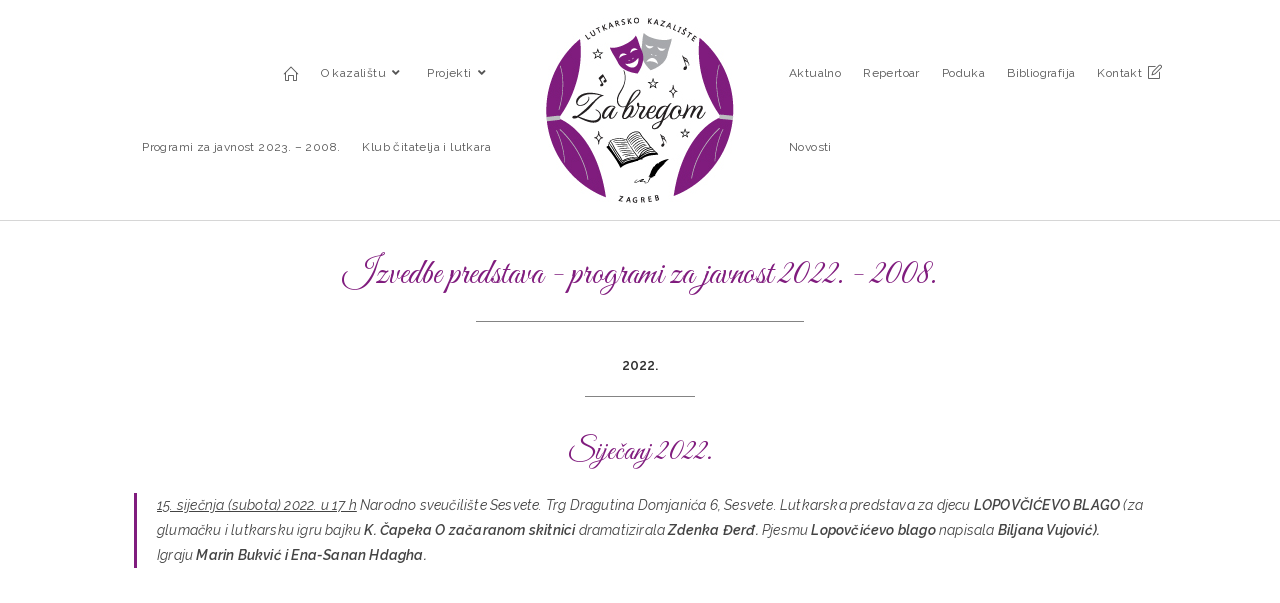

--- FILE ---
content_type: text/html; charset=UTF-8
request_url: https://zabregom.com/izvedbe-predstava-programi-za-javnost-2022-2008/
body_size: 24832
content:
<!DOCTYPE html>
<html class="html" lang="en-US">
<head>
	<meta charset="UTF-8">
	<link rel="profile" href="https://gmpg.org/xfn/11">

	<title>Izvedbe predstava &#8211; programi za javnost 2022. &#8211; 2008. &#8211; Za Bregom</title>
<meta name='robots' content='max-image-preview:large' />
<meta name="viewport" content="width=device-width, initial-scale=1"><link rel='dns-prefetch' href='//fonts.googleapis.com' />
<link rel="alternate" type="application/rss+xml" title="Za Bregom &raquo; Feed" href="https://zabregom.com/feed/" />
<link rel="alternate" type="application/rss+xml" title="Za Bregom &raquo; Comments Feed" href="https://zabregom.com/comments/feed/" />
<script>
window._wpemojiSettings = {"baseUrl":"https:\/\/s.w.org\/images\/core\/emoji\/14.0.0\/72x72\/","ext":".png","svgUrl":"https:\/\/s.w.org\/images\/core\/emoji\/14.0.0\/svg\/","svgExt":".svg","source":{"concatemoji":"https:\/\/zabregom.com\/wp-includes\/js\/wp-emoji-release.min.js?ver=6.1.9"}};
/*! This file is auto-generated */
!function(e,a,t){var n,r,o,i=a.createElement("canvas"),p=i.getContext&&i.getContext("2d");function s(e,t){var a=String.fromCharCode,e=(p.clearRect(0,0,i.width,i.height),p.fillText(a.apply(this,e),0,0),i.toDataURL());return p.clearRect(0,0,i.width,i.height),p.fillText(a.apply(this,t),0,0),e===i.toDataURL()}function c(e){var t=a.createElement("script");t.src=e,t.defer=t.type="text/javascript",a.getElementsByTagName("head")[0].appendChild(t)}for(o=Array("flag","emoji"),t.supports={everything:!0,everythingExceptFlag:!0},r=0;r<o.length;r++)t.supports[o[r]]=function(e){if(p&&p.fillText)switch(p.textBaseline="top",p.font="600 32px Arial",e){case"flag":return s([127987,65039,8205,9895,65039],[127987,65039,8203,9895,65039])?!1:!s([55356,56826,55356,56819],[55356,56826,8203,55356,56819])&&!s([55356,57332,56128,56423,56128,56418,56128,56421,56128,56430,56128,56423,56128,56447],[55356,57332,8203,56128,56423,8203,56128,56418,8203,56128,56421,8203,56128,56430,8203,56128,56423,8203,56128,56447]);case"emoji":return!s([129777,127995,8205,129778,127999],[129777,127995,8203,129778,127999])}return!1}(o[r]),t.supports.everything=t.supports.everything&&t.supports[o[r]],"flag"!==o[r]&&(t.supports.everythingExceptFlag=t.supports.everythingExceptFlag&&t.supports[o[r]]);t.supports.everythingExceptFlag=t.supports.everythingExceptFlag&&!t.supports.flag,t.DOMReady=!1,t.readyCallback=function(){t.DOMReady=!0},t.supports.everything||(n=function(){t.readyCallback()},a.addEventListener?(a.addEventListener("DOMContentLoaded",n,!1),e.addEventListener("load",n,!1)):(e.attachEvent("onload",n),a.attachEvent("onreadystatechange",function(){"complete"===a.readyState&&t.readyCallback()})),(e=t.source||{}).concatemoji?c(e.concatemoji):e.wpemoji&&e.twemoji&&(c(e.twemoji),c(e.wpemoji)))}(window,document,window._wpemojiSettings);
</script>
<style>
img.wp-smiley,
img.emoji {
	display: inline !important;
	border: none !important;
	box-shadow: none !important;
	height: 1em !important;
	width: 1em !important;
	margin: 0 0.07em !important;
	vertical-align: -0.1em !important;
	background: none !important;
	padding: 0 !important;
}
</style>
	<link rel='stylesheet' id='wp-block-library-css' href='https://zabregom.com/wp-includes/css/dist/block-library/style.min.css?ver=6.1.9' media='all' />
<style id='wp-block-library-theme-inline-css'>
.wp-block-audio figcaption{color:#555;font-size:13px;text-align:center}.is-dark-theme .wp-block-audio figcaption{color:hsla(0,0%,100%,.65)}.wp-block-audio{margin:0 0 1em}.wp-block-code{border:1px solid #ccc;border-radius:4px;font-family:Menlo,Consolas,monaco,monospace;padding:.8em 1em}.wp-block-embed figcaption{color:#555;font-size:13px;text-align:center}.is-dark-theme .wp-block-embed figcaption{color:hsla(0,0%,100%,.65)}.wp-block-embed{margin:0 0 1em}.blocks-gallery-caption{color:#555;font-size:13px;text-align:center}.is-dark-theme .blocks-gallery-caption{color:hsla(0,0%,100%,.65)}.wp-block-image figcaption{color:#555;font-size:13px;text-align:center}.is-dark-theme .wp-block-image figcaption{color:hsla(0,0%,100%,.65)}.wp-block-image{margin:0 0 1em}.wp-block-pullquote{border-top:4px solid;border-bottom:4px solid;margin-bottom:1.75em;color:currentColor}.wp-block-pullquote__citation,.wp-block-pullquote cite,.wp-block-pullquote footer{color:currentColor;text-transform:uppercase;font-size:.8125em;font-style:normal}.wp-block-quote{border-left:.25em solid;margin:0 0 1.75em;padding-left:1em}.wp-block-quote cite,.wp-block-quote footer{color:currentColor;font-size:.8125em;position:relative;font-style:normal}.wp-block-quote.has-text-align-right{border-left:none;border-right:.25em solid;padding-left:0;padding-right:1em}.wp-block-quote.has-text-align-center{border:none;padding-left:0}.wp-block-quote.is-large,.wp-block-quote.is-style-large,.wp-block-quote.is-style-plain{border:none}.wp-block-search .wp-block-search__label{font-weight:700}.wp-block-search__button{border:1px solid #ccc;padding:.375em .625em}:where(.wp-block-group.has-background){padding:1.25em 2.375em}.wp-block-separator.has-css-opacity{opacity:.4}.wp-block-separator{border:none;border-bottom:2px solid;margin-left:auto;margin-right:auto}.wp-block-separator.has-alpha-channel-opacity{opacity:1}.wp-block-separator:not(.is-style-wide):not(.is-style-dots){width:100px}.wp-block-separator.has-background:not(.is-style-dots){border-bottom:none;height:1px}.wp-block-separator.has-background:not(.is-style-wide):not(.is-style-dots){height:2px}.wp-block-table{margin:"0 0 1em 0"}.wp-block-table thead{border-bottom:3px solid}.wp-block-table tfoot{border-top:3px solid}.wp-block-table td,.wp-block-table th{word-break:normal}.wp-block-table figcaption{color:#555;font-size:13px;text-align:center}.is-dark-theme .wp-block-table figcaption{color:hsla(0,0%,100%,.65)}.wp-block-video figcaption{color:#555;font-size:13px;text-align:center}.is-dark-theme .wp-block-video figcaption{color:hsla(0,0%,100%,.65)}.wp-block-video{margin:0 0 1em}.wp-block-template-part.has-background{padding:1.25em 2.375em;margin-top:0;margin-bottom:0}
</style>
<link rel='stylesheet' id='classic-theme-styles-css' href='https://zabregom.com/wp-includes/css/classic-themes.min.css?ver=1' media='all' />
<style id='global-styles-inline-css'>
body{--wp--preset--color--black: #000000;--wp--preset--color--cyan-bluish-gray: #abb8c3;--wp--preset--color--white: #ffffff;--wp--preset--color--pale-pink: #f78da7;--wp--preset--color--vivid-red: #cf2e2e;--wp--preset--color--luminous-vivid-orange: #ff6900;--wp--preset--color--luminous-vivid-amber: #fcb900;--wp--preset--color--light-green-cyan: #7bdcb5;--wp--preset--color--vivid-green-cyan: #00d084;--wp--preset--color--pale-cyan-blue: #8ed1fc;--wp--preset--color--vivid-cyan-blue: #0693e3;--wp--preset--color--vivid-purple: #9b51e0;--wp--preset--gradient--vivid-cyan-blue-to-vivid-purple: linear-gradient(135deg,rgba(6,147,227,1) 0%,rgb(155,81,224) 100%);--wp--preset--gradient--light-green-cyan-to-vivid-green-cyan: linear-gradient(135deg,rgb(122,220,180) 0%,rgb(0,208,130) 100%);--wp--preset--gradient--luminous-vivid-amber-to-luminous-vivid-orange: linear-gradient(135deg,rgba(252,185,0,1) 0%,rgba(255,105,0,1) 100%);--wp--preset--gradient--luminous-vivid-orange-to-vivid-red: linear-gradient(135deg,rgba(255,105,0,1) 0%,rgb(207,46,46) 100%);--wp--preset--gradient--very-light-gray-to-cyan-bluish-gray: linear-gradient(135deg,rgb(238,238,238) 0%,rgb(169,184,195) 100%);--wp--preset--gradient--cool-to-warm-spectrum: linear-gradient(135deg,rgb(74,234,220) 0%,rgb(151,120,209) 20%,rgb(207,42,186) 40%,rgb(238,44,130) 60%,rgb(251,105,98) 80%,rgb(254,248,76) 100%);--wp--preset--gradient--blush-light-purple: linear-gradient(135deg,rgb(255,206,236) 0%,rgb(152,150,240) 100%);--wp--preset--gradient--blush-bordeaux: linear-gradient(135deg,rgb(254,205,165) 0%,rgb(254,45,45) 50%,rgb(107,0,62) 100%);--wp--preset--gradient--luminous-dusk: linear-gradient(135deg,rgb(255,203,112) 0%,rgb(199,81,192) 50%,rgb(65,88,208) 100%);--wp--preset--gradient--pale-ocean: linear-gradient(135deg,rgb(255,245,203) 0%,rgb(182,227,212) 50%,rgb(51,167,181) 100%);--wp--preset--gradient--electric-grass: linear-gradient(135deg,rgb(202,248,128) 0%,rgb(113,206,126) 100%);--wp--preset--gradient--midnight: linear-gradient(135deg,rgb(2,3,129) 0%,rgb(40,116,252) 100%);--wp--preset--duotone--dark-grayscale: url('#wp-duotone-dark-grayscale');--wp--preset--duotone--grayscale: url('#wp-duotone-grayscale');--wp--preset--duotone--purple-yellow: url('#wp-duotone-purple-yellow');--wp--preset--duotone--blue-red: url('#wp-duotone-blue-red');--wp--preset--duotone--midnight: url('#wp-duotone-midnight');--wp--preset--duotone--magenta-yellow: url('#wp-duotone-magenta-yellow');--wp--preset--duotone--purple-green: url('#wp-duotone-purple-green');--wp--preset--duotone--blue-orange: url('#wp-duotone-blue-orange');--wp--preset--font-size--small: 13px;--wp--preset--font-size--medium: 20px;--wp--preset--font-size--large: 36px;--wp--preset--font-size--x-large: 42px;--wp--preset--spacing--20: 0.44rem;--wp--preset--spacing--30: 0.67rem;--wp--preset--spacing--40: 1rem;--wp--preset--spacing--50: 1.5rem;--wp--preset--spacing--60: 2.25rem;--wp--preset--spacing--70: 3.38rem;--wp--preset--spacing--80: 5.06rem;}:where(.is-layout-flex){gap: 0.5em;}body .is-layout-flow > .alignleft{float: left;margin-inline-start: 0;margin-inline-end: 2em;}body .is-layout-flow > .alignright{float: right;margin-inline-start: 2em;margin-inline-end: 0;}body .is-layout-flow > .aligncenter{margin-left: auto !important;margin-right: auto !important;}body .is-layout-constrained > .alignleft{float: left;margin-inline-start: 0;margin-inline-end: 2em;}body .is-layout-constrained > .alignright{float: right;margin-inline-start: 2em;margin-inline-end: 0;}body .is-layout-constrained > .aligncenter{margin-left: auto !important;margin-right: auto !important;}body .is-layout-constrained > :where(:not(.alignleft):not(.alignright):not(.alignfull)){max-width: var(--wp--style--global--content-size);margin-left: auto !important;margin-right: auto !important;}body .is-layout-constrained > .alignwide{max-width: var(--wp--style--global--wide-size);}body .is-layout-flex{display: flex;}body .is-layout-flex{flex-wrap: wrap;align-items: center;}body .is-layout-flex > *{margin: 0;}:where(.wp-block-columns.is-layout-flex){gap: 2em;}.has-black-color{color: var(--wp--preset--color--black) !important;}.has-cyan-bluish-gray-color{color: var(--wp--preset--color--cyan-bluish-gray) !important;}.has-white-color{color: var(--wp--preset--color--white) !important;}.has-pale-pink-color{color: var(--wp--preset--color--pale-pink) !important;}.has-vivid-red-color{color: var(--wp--preset--color--vivid-red) !important;}.has-luminous-vivid-orange-color{color: var(--wp--preset--color--luminous-vivid-orange) !important;}.has-luminous-vivid-amber-color{color: var(--wp--preset--color--luminous-vivid-amber) !important;}.has-light-green-cyan-color{color: var(--wp--preset--color--light-green-cyan) !important;}.has-vivid-green-cyan-color{color: var(--wp--preset--color--vivid-green-cyan) !important;}.has-pale-cyan-blue-color{color: var(--wp--preset--color--pale-cyan-blue) !important;}.has-vivid-cyan-blue-color{color: var(--wp--preset--color--vivid-cyan-blue) !important;}.has-vivid-purple-color{color: var(--wp--preset--color--vivid-purple) !important;}.has-black-background-color{background-color: var(--wp--preset--color--black) !important;}.has-cyan-bluish-gray-background-color{background-color: var(--wp--preset--color--cyan-bluish-gray) !important;}.has-white-background-color{background-color: var(--wp--preset--color--white) !important;}.has-pale-pink-background-color{background-color: var(--wp--preset--color--pale-pink) !important;}.has-vivid-red-background-color{background-color: var(--wp--preset--color--vivid-red) !important;}.has-luminous-vivid-orange-background-color{background-color: var(--wp--preset--color--luminous-vivid-orange) !important;}.has-luminous-vivid-amber-background-color{background-color: var(--wp--preset--color--luminous-vivid-amber) !important;}.has-light-green-cyan-background-color{background-color: var(--wp--preset--color--light-green-cyan) !important;}.has-vivid-green-cyan-background-color{background-color: var(--wp--preset--color--vivid-green-cyan) !important;}.has-pale-cyan-blue-background-color{background-color: var(--wp--preset--color--pale-cyan-blue) !important;}.has-vivid-cyan-blue-background-color{background-color: var(--wp--preset--color--vivid-cyan-blue) !important;}.has-vivid-purple-background-color{background-color: var(--wp--preset--color--vivid-purple) !important;}.has-black-border-color{border-color: var(--wp--preset--color--black) !important;}.has-cyan-bluish-gray-border-color{border-color: var(--wp--preset--color--cyan-bluish-gray) !important;}.has-white-border-color{border-color: var(--wp--preset--color--white) !important;}.has-pale-pink-border-color{border-color: var(--wp--preset--color--pale-pink) !important;}.has-vivid-red-border-color{border-color: var(--wp--preset--color--vivid-red) !important;}.has-luminous-vivid-orange-border-color{border-color: var(--wp--preset--color--luminous-vivid-orange) !important;}.has-luminous-vivid-amber-border-color{border-color: var(--wp--preset--color--luminous-vivid-amber) !important;}.has-light-green-cyan-border-color{border-color: var(--wp--preset--color--light-green-cyan) !important;}.has-vivid-green-cyan-border-color{border-color: var(--wp--preset--color--vivid-green-cyan) !important;}.has-pale-cyan-blue-border-color{border-color: var(--wp--preset--color--pale-cyan-blue) !important;}.has-vivid-cyan-blue-border-color{border-color: var(--wp--preset--color--vivid-cyan-blue) !important;}.has-vivid-purple-border-color{border-color: var(--wp--preset--color--vivid-purple) !important;}.has-vivid-cyan-blue-to-vivid-purple-gradient-background{background: var(--wp--preset--gradient--vivid-cyan-blue-to-vivid-purple) !important;}.has-light-green-cyan-to-vivid-green-cyan-gradient-background{background: var(--wp--preset--gradient--light-green-cyan-to-vivid-green-cyan) !important;}.has-luminous-vivid-amber-to-luminous-vivid-orange-gradient-background{background: var(--wp--preset--gradient--luminous-vivid-amber-to-luminous-vivid-orange) !important;}.has-luminous-vivid-orange-to-vivid-red-gradient-background{background: var(--wp--preset--gradient--luminous-vivid-orange-to-vivid-red) !important;}.has-very-light-gray-to-cyan-bluish-gray-gradient-background{background: var(--wp--preset--gradient--very-light-gray-to-cyan-bluish-gray) !important;}.has-cool-to-warm-spectrum-gradient-background{background: var(--wp--preset--gradient--cool-to-warm-spectrum) !important;}.has-blush-light-purple-gradient-background{background: var(--wp--preset--gradient--blush-light-purple) !important;}.has-blush-bordeaux-gradient-background{background: var(--wp--preset--gradient--blush-bordeaux) !important;}.has-luminous-dusk-gradient-background{background: var(--wp--preset--gradient--luminous-dusk) !important;}.has-pale-ocean-gradient-background{background: var(--wp--preset--gradient--pale-ocean) !important;}.has-electric-grass-gradient-background{background: var(--wp--preset--gradient--electric-grass) !important;}.has-midnight-gradient-background{background: var(--wp--preset--gradient--midnight) !important;}.has-small-font-size{font-size: var(--wp--preset--font-size--small) !important;}.has-medium-font-size{font-size: var(--wp--preset--font-size--medium) !important;}.has-large-font-size{font-size: var(--wp--preset--font-size--large) !important;}.has-x-large-font-size{font-size: var(--wp--preset--font-size--x-large) !important;}
.wp-block-navigation a:where(:not(.wp-element-button)){color: inherit;}
:where(.wp-block-columns.is-layout-flex){gap: 2em;}
.wp-block-pullquote{font-size: 1.5em;line-height: 1.6;}
</style>
<link rel='stylesheet' id='rs-plugin-settings-css' href='https://zabregom.com/wp-content/plugins/revslider/public/assets/css/settings.css?ver=5.4.6' media='all' />
<style id='rs-plugin-settings-inline-css'>
#rs-demo-id {}
</style>
<link rel='stylesheet' id='font-awesome-css' href='https://zabregom.com/wp-content/themes/oceanwp/assets/fonts/fontawesome/css/all.min.css?ver=5.15.1' media='all' />
<link rel='stylesheet' id='simple-line-icons-css' href='https://zabregom.com/wp-content/themes/oceanwp/assets/css/third/simple-line-icons.min.css?ver=2.4.0' media='all' />
<link rel='stylesheet' id='oceanwp-style-css' href='https://zabregom.com/wp-content/themes/oceanwp/assets/css/style.min.css?ver=3.3.4' media='all' />
<link rel='stylesheet' id='oceanwp-google-font-raleway-css' href='//fonts.googleapis.com/css?family=Raleway%3A100%2C200%2C300%2C400%2C500%2C600%2C700%2C800%2C900%2C100i%2C200i%2C300i%2C400i%2C500i%2C600i%2C700i%2C800i%2C900i&#038;subset=latin&#038;display=swap&#038;ver=6.1.9' media='all' />
<link rel='stylesheet' id='oceanwp-google-font-great-vibes-css' href='//fonts.googleapis.com/css?family=Great+Vibes%3A100%2C200%2C300%2C400%2C500%2C600%2C700%2C800%2C900%2C100i%2C200i%2C300i%2C400i%2C500i%2C600i%2C700i%2C800i%2C900i&#038;subset=latin&#038;display=swap&#038;ver=6.1.9' media='all' />
<link rel='stylesheet' id='dflip-icons-style-css' href='https://zabregom.com/wp-content/plugins/3d-flipbook-dflip-lite/assets/css/themify-icons.min.css?ver=1.7.33' media='all' />
<link rel='stylesheet' id='dflip-style-css' href='https://zabregom.com/wp-content/plugins/3d-flipbook-dflip-lite/assets/css/dflip.min.css?ver=1.7.33' media='all' />
<link rel='stylesheet' id='js_composer_front-css' href='https://zabregom.com/wp-content/plugins/js_composer/assets/css/js_composer.min.css?ver=5.3' media='all' />
<link rel='stylesheet' id='oe-widgets-style-css' href='https://zabregom.com/wp-content/plugins/ocean-extra/assets/css/widgets.css?ver=6.1.9' media='all' />
<!--n2css--><script src='https://zabregom.com/wp-includes/js/jquery/jquery.min.js?ver=3.6.1' id='jquery-core-js'></script>
<script src='https://zabregom.com/wp-includes/js/jquery/jquery-migrate.min.js?ver=3.3.2' id='jquery-migrate-js'></script>
<script src='https://zabregom.com/wp-content/plugins/revslider/public/assets/js/jquery.themepunch.tools.min.js?ver=5.4.6' id='tp-tools-js'></script>
<script src='https://zabregom.com/wp-content/plugins/revslider/public/assets/js/jquery.themepunch.revolution.min.js?ver=5.4.6' id='revmin-js'></script>
<link rel="https://api.w.org/" href="https://zabregom.com/wp-json/" /><link rel="alternate" type="application/json" href="https://zabregom.com/wp-json/wp/v2/pages/859" /><link rel="EditURI" type="application/rsd+xml" title="RSD" href="https://zabregom.com/xmlrpc.php?rsd" />
<link rel="wlwmanifest" type="application/wlwmanifest+xml" href="https://zabregom.com/wp-includes/wlwmanifest.xml" />
<meta name="generator" content="WordPress 6.1.9" />
<link rel="canonical" href="https://zabregom.com/izvedbe-predstava-programi-za-javnost-2022-2008/" />
<link rel='shortlink' href='https://zabregom.com/?p=859' />
<link rel="alternate" type="application/json+oembed" href="https://zabregom.com/wp-json/oembed/1.0/embed?url=https%3A%2F%2Fzabregom.com%2Fizvedbe-predstava-programi-za-javnost-2022-2008%2F" />
<link rel="alternate" type="text/xml+oembed" href="https://zabregom.com/wp-json/oembed/1.0/embed?url=https%3A%2F%2Fzabregom.com%2Fizvedbe-predstava-programi-za-javnost-2022-2008%2F&#038;format=xml" />
<script data-cfasync="false"> var dFlipLocation = "https://zabregom.com/wp-content/plugins/3d-flipbook-dflip-lite/assets/"; var dFlipWPGlobal = {"text":{"toggleSound":"Turn on\/off Sound","toggleThumbnails":"Toggle Thumbnails","toggleOutline":"Toggle Outline\/Bookmark","previousPage":"Previous Page","nextPage":"Next Page","toggleFullscreen":"Toggle Fullscreen","zoomIn":"Zoom In","zoomOut":"Zoom Out","toggleHelp":"Toggle Help","singlePageMode":"Single Page Mode","doublePageMode":"Double Page Mode","downloadPDFFile":"Download PDF File","gotoFirstPage":"Goto First Page","gotoLastPage":"Goto Last Page","share":"Share","mailSubject":"I wanted you to see this FlipBook","mailBody":"Check out this site {{url}}","loading":"DearFlip: Loading "},"moreControls":"download,pageMode,startPage,endPage,sound","hideControls":"","scrollWheel":"true","backgroundColor":"#777","backgroundImage":"","height":"auto","paddingLeft":"20","paddingRight":"20","controlsPosition":"bottom","duration":800,"soundEnable":"true","enableDownload":"true","enableAnnotation":"false","enableAnalytics":"false","webgl":"true","hard":"none","maxTextureSize":"1600","rangeChunkSize":"524288","zoomRatio":1.5,"stiffness":3,"pageMode":"0","singlePageMode":"0","pageSize":"0","autoPlay":"false","autoPlayDuration":5000,"autoPlayStart":"false","linkTarget":"2","sharePrefix":"dearflip-"};</script><meta name="generator" content="Powered by WPBakery Page Builder - drag and drop page builder for WordPress."/>
<!--[if lte IE 9]><link rel="stylesheet" type="text/css" href="https://zabregom.com/wp-content/plugins/js_composer/assets/css/vc_lte_ie9.min.css" media="screen"><![endif]--><meta name="generator" content="Powered by Slider Revolution 5.4.6 - responsive, Mobile-Friendly Slider Plugin for WordPress with comfortable drag and drop interface." />
<link rel="icon" href="https://zabregom.com/wp-content/uploads/2022/03/cropped-site_icon-32x32.jpg" sizes="32x32" />
<link rel="icon" href="https://zabregom.com/wp-content/uploads/2022/03/cropped-site_icon-192x192.jpg" sizes="192x192" />
<link rel="apple-touch-icon" href="https://zabregom.com/wp-content/uploads/2022/03/cropped-site_icon-180x180.jpg" />
<meta name="msapplication-TileImage" content="https://zabregom.com/wp-content/uploads/2022/03/cropped-site_icon-270x270.jpg" />
<script type="text/javascript">function setREVStartSize(e){
				try{ var i=jQuery(window).width(),t=9999,r=0,n=0,l=0,f=0,s=0,h=0;					
					if(e.responsiveLevels&&(jQuery.each(e.responsiveLevels,function(e,f){f>i&&(t=r=f,l=e),i>f&&f>r&&(r=f,n=e)}),t>r&&(l=n)),f=e.gridheight[l]||e.gridheight[0]||e.gridheight,s=e.gridwidth[l]||e.gridwidth[0]||e.gridwidth,h=i/s,h=h>1?1:h,f=Math.round(h*f),"fullscreen"==e.sliderLayout){var u=(e.c.width(),jQuery(window).height());if(void 0!=e.fullScreenOffsetContainer){var c=e.fullScreenOffsetContainer.split(",");if (c) jQuery.each(c,function(e,i){u=jQuery(i).length>0?u-jQuery(i).outerHeight(!0):u}),e.fullScreenOffset.split("%").length>1&&void 0!=e.fullScreenOffset&&e.fullScreenOffset.length>0?u-=jQuery(window).height()*parseInt(e.fullScreenOffset,0)/100:void 0!=e.fullScreenOffset&&e.fullScreenOffset.length>0&&(u-=parseInt(e.fullScreenOffset,0))}f=u}else void 0!=e.minHeight&&f<e.minHeight&&(f=e.minHeight);e.c.closest(".rev_slider_wrapper").css({height:f})					
				}catch(d){console.log("Failure at Presize of Slider:"+d)}
			};</script>
<noscript><style type="text/css"> .wpb_animate_when_almost_visible { opacity: 1; }</style></noscript><!-- OceanWP CSS -->
<style type="text/css">
/* General CSS */a:hover,a.light:hover,.theme-heading .text::before,.theme-heading .text::after,#top-bar-content >a:hover,#top-bar-social li.oceanwp-email a:hover,#site-navigation-wrap .dropdown-menu >li >a:hover,#site-header.medium-header #medium-searchform button:hover,.oceanwp-mobile-menu-icon a:hover,.blog-entry.post .blog-entry-header .entry-title a:hover,.blog-entry.post .blog-entry-readmore a:hover,.blog-entry.thumbnail-entry .blog-entry-category a,ul.meta li a:hover,.dropcap,.single nav.post-navigation .nav-links .title,body .related-post-title a:hover,body #wp-calendar caption,body .contact-info-widget.default i,body .contact-info-widget.big-icons i,body .custom-links-widget .oceanwp-custom-links li a:hover,body .custom-links-widget .oceanwp-custom-links li a:hover:before,body .posts-thumbnails-widget li a:hover,body .social-widget li.oceanwp-email a:hover,.comment-author .comment-meta .comment-reply-link,#respond #cancel-comment-reply-link:hover,#footer-widgets .footer-box a:hover,#footer-bottom a:hover,#footer-bottom #footer-bottom-menu a:hover,.sidr a:hover,.sidr-class-dropdown-toggle:hover,.sidr-class-menu-item-has-children.active >a,.sidr-class-menu-item-has-children.active >a >.sidr-class-dropdown-toggle,input[type=checkbox]:checked:before{color:#801c7e}.single nav.post-navigation .nav-links .title .owp-icon use,.blog-entry.post .blog-entry-readmore a:hover .owp-icon use,body .contact-info-widget.default .owp-icon use,body .contact-info-widget.big-icons .owp-icon use{stroke:#801c7e}input[type="button"],input[type="reset"],input[type="submit"],button[type="submit"],.button,#site-navigation-wrap .dropdown-menu >li.btn >a >span,.thumbnail:hover i,.post-quote-content,.omw-modal .omw-close-modal,body .contact-info-widget.big-icons li:hover i,body div.wpforms-container-full .wpforms-form input[type=submit],body div.wpforms-container-full .wpforms-form button[type=submit],body div.wpforms-container-full .wpforms-form .wpforms-page-button{background-color:#801c7e}.thumbnail:hover .link-post-svg-icon{background-color:#801c7e}body .contact-info-widget.big-icons li:hover .owp-icon{background-color:#801c7e}.widget-title{border-color:#801c7e}blockquote{border-color:#801c7e}#searchform-dropdown{border-color:#801c7e}.dropdown-menu .sub-menu{border-color:#801c7e}.blog-entry.large-entry .blog-entry-readmore a:hover{border-color:#801c7e}.oceanwp-newsletter-form-wrap input[type="email"]:focus{border-color:#801c7e}.social-widget li.oceanwp-email a:hover{border-color:#801c7e}#respond #cancel-comment-reply-link:hover{border-color:#801c7e}body .contact-info-widget.big-icons li:hover i{border-color:#801c7e}#footer-widgets .oceanwp-newsletter-form-wrap input[type="email"]:focus{border-color:#801c7e}blockquote,.wp-block-quote{border-left-color:#801c7e}body .contact-info-widget.big-icons li:hover .owp-icon{border-color:#801c7e}input[type="button"]:hover,input[type="reset"]:hover,input[type="submit"]:hover,button[type="submit"]:hover,input[type="button"]:focus,input[type="reset"]:focus,input[type="submit"]:focus,button[type="submit"]:focus,.button:hover,.button:focus,#site-navigation-wrap .dropdown-menu >li.btn >a:hover >span,.post-quote-author,.omw-modal .omw-close-modal:hover,body div.wpforms-container-full .wpforms-form input[type=submit]:hover,body div.wpforms-container-full .wpforms-form button[type=submit]:hover,body div.wpforms-container-full .wpforms-form .wpforms-page-button:hover{background-color:#282828}a:hover{color:#801c7e}a:hover .owp-icon use{stroke:#801c7e}.separate-layout,.has-parallax-footer.separate-layout #main{background-color:#ffffff}#main #content-wrap,.separate-layout #main #content-wrap{padding-top:0;padding-bottom:0}.page-header,.has-transparent-header .page-header{padding:0}.page-header .page-header-title,.page-header.background-image-page-header .page-header-title{color:#1e1e1e}#scroll-top{background-color:#801c7e}#scroll-top:hover{background-color:rgba(38,38,38,0.8)}/* Header CSS */#site-header{border-color:#d6d6d6}#site-header-inner{padding:10px 1px 10px 1px}#site-header.has-header-media .overlay-header-media{background-color:rgba(0,0,0,0.5)}#site-logo #site-logo-inner a img,#site-header.center-header #site-navigation-wrap .middle-site-logo a img{max-width:250px}@media (max-width:480px){#site-logo #site-logo-inner a img,#site-header.center-header #site-navigation-wrap .middle-site-logo a img{max-width:100px}}#site-header #site-logo #site-logo-inner a img,#site-header.center-header #site-navigation-wrap .middle-site-logo a img{max-height:250px}@media (max-width:480px){#site-header #site-logo #site-logo-inner a img,#site-header.center-header #site-navigation-wrap .middle-site-logo a img{max-height:100px}}.effect-one #site-navigation-wrap .dropdown-menu >li >a.menu-link >span:after,.effect-three #site-navigation-wrap .dropdown-menu >li >a.menu-link >span:after,.effect-five #site-navigation-wrap .dropdown-menu >li >a.menu-link >span:before,.effect-five #site-navigation-wrap .dropdown-menu >li >a.menu-link >span:after,.effect-nine #site-navigation-wrap .dropdown-menu >li >a.menu-link >span:before,.effect-nine #site-navigation-wrap .dropdown-menu >li >a.menu-link >span:after{background-color:#801c7e}.effect-four #site-navigation-wrap .dropdown-menu >li >a.menu-link >span:before,.effect-four #site-navigation-wrap .dropdown-menu >li >a.menu-link >span:after,.effect-seven #site-navigation-wrap .dropdown-menu >li >a.menu-link:hover >span:after,.effect-seven #site-navigation-wrap .dropdown-menu >li.sfHover >a.menu-link >span:after{color:#801c7e}.effect-seven #site-navigation-wrap .dropdown-menu >li >a.menu-link:hover >span:after,.effect-seven #site-navigation-wrap .dropdown-menu >li.sfHover >a.menu-link >span:after{text-shadow:10px 0 #801c7e,-10px 0 #801c7e}#site-navigation-wrap .dropdown-menu >li >a{padding:0 11px}#site-navigation-wrap .dropdown-menu >li >a:hover,.oceanwp-mobile-menu-icon a:hover,#searchform-header-replace-close:hover{color:#801c7e}#site-navigation-wrap .dropdown-menu >li >a:hover .owp-icon use,.oceanwp-mobile-menu-icon a:hover .owp-icon use,#searchform-header-replace-close:hover .owp-icon use{stroke:#801c7e}.dropdown-menu .sub-menu{min-width:360px}.dropdown-menu .sub-menu,#searchform-dropdown,.current-shop-items-dropdown{border-color:#000000}.oceanwp-social-menu ul li a,.oceanwp-social-menu .colored ul li a,.oceanwp-social-menu .minimal ul li a,.oceanwp-social-menu .dark ul li a{font-size:11px}.oceanwp-social-menu ul li a .owp-icon,.oceanwp-social-menu .colored ul li a .owp-icon,.oceanwp-social-menu .minimal ul li a .owp-icon,.oceanwp-social-menu .dark ul li a .owp-icon{width:11px;height:11px}.oceanwp-social-menu ul li a{padding:10px 0 10px 0}.oceanwp-social-menu ul li a{margin:0 10px 0 10px}.oceanwp-social-menu.simple-social ul li a{color:#777777}.oceanwp-social-menu.simple-social ul li a .owp-icon use{stroke:#777777}body .sidr a:hover,body .sidr-class-dropdown-toggle:hover,body .sidr-class-dropdown-toggle .fa,body .sidr-class-menu-item-has-children.active >a,body .sidr-class-menu-item-has-children.active >a >.sidr-class-dropdown-toggle,#mobile-dropdown ul li a:hover,#mobile-dropdown ul li a .dropdown-toggle:hover,#mobile-dropdown .menu-item-has-children.active >a,#mobile-dropdown .menu-item-has-children.active >a >.dropdown-toggle,#mobile-fullscreen ul li a:hover,#mobile-fullscreen .oceanwp-social-menu.simple-social ul li a:hover{color:#801c7e}#mobile-fullscreen a.close:hover .close-icon-inner,#mobile-fullscreen a.close:hover .close-icon-inner::after{background-color:#801c7e}/* Footer Widgets CSS */#footer-widgets{background-color:#ffffff}#footer-widgets .footer-box a,#footer-widgets a{color:#878787}/* Footer Bottom CSS */#footer-bottom{background-color:#ffffff}#footer-bottom,#footer-bottom p{color:#3d3d3d}#footer-bottom a,#footer-bottom #footer-bottom-menu a{color:#801c7e}/* Typography CSS */body{font-family:Raleway;font-style:normal;color:#444444;letter-spacing:.2px}h1{font-family:Great Vibes;font-weight:400;font-style:normal;font-size:35px;color:#801c7e}h2{font-family:Great Vibes;font-weight:500;font-size:30px;color:#801c7e}h3{font-family:Raleway;font-size:15px;color:#801c7e}h4{font-family:Raleway;font-size:14px}#site-navigation-wrap .dropdown-menu >li >a,#site-header.full_screen-header .fs-dropdown-menu >li >a,#site-header.top-header #site-navigation-wrap .dropdown-menu >li >a,#site-header.center-header #site-navigation-wrap .dropdown-menu >li >a,#site-header.medium-header #site-navigation-wrap .dropdown-menu >li >a,.oceanwp-mobile-menu-icon a{font-family:Raleway;font-weight:400;font-style:normal;font-size:12px;letter-spacing:.4px;text-transform:none}.dropdown-menu ul li a.menu-link,#site-header.full_screen-header .fs-dropdown-menu ul.sub-menu li a{font-family:Raleway;font-size:11px;line-height:1;letter-spacing:.5px}.sidr-class-dropdown-menu li a,a.sidr-class-toggle-sidr-close,#mobile-dropdown ul li a,body #mobile-fullscreen ul li a{font-family:Raleway}.page-header .page-header-title,.page-header.background-image-page-header .page-header-title{font-family:Great Vibes;font-size:35px}#footer-bottom #copyright{font-family:Raleway;font-size:14px}
</style></head>

<body class="page-template-default page page-id-859 wp-custom-logo wp-embed-responsive oceanwp-theme dropdown-mobile separate-layout default-breakpoint content-full-width content-max-width page-header-disabled has-breadcrumbs wpb-js-composer js-comp-ver-5.3 vc_responsive" itemscope="itemscope" itemtype="https://schema.org/WebPage">

	<svg xmlns="http://www.w3.org/2000/svg" viewBox="0 0 0 0" width="0" height="0" focusable="false" role="none" style="visibility: hidden; position: absolute; left: -9999px; overflow: hidden;" ><defs><filter id="wp-duotone-dark-grayscale"><feColorMatrix color-interpolation-filters="sRGB" type="matrix" values=" .299 .587 .114 0 0 .299 .587 .114 0 0 .299 .587 .114 0 0 .299 .587 .114 0 0 " /><feComponentTransfer color-interpolation-filters="sRGB" ><feFuncR type="table" tableValues="0 0.49803921568627" /><feFuncG type="table" tableValues="0 0.49803921568627" /><feFuncB type="table" tableValues="0 0.49803921568627" /><feFuncA type="table" tableValues="1 1" /></feComponentTransfer><feComposite in2="SourceGraphic" operator="in" /></filter></defs></svg><svg xmlns="http://www.w3.org/2000/svg" viewBox="0 0 0 0" width="0" height="0" focusable="false" role="none" style="visibility: hidden; position: absolute; left: -9999px; overflow: hidden;" ><defs><filter id="wp-duotone-grayscale"><feColorMatrix color-interpolation-filters="sRGB" type="matrix" values=" .299 .587 .114 0 0 .299 .587 .114 0 0 .299 .587 .114 0 0 .299 .587 .114 0 0 " /><feComponentTransfer color-interpolation-filters="sRGB" ><feFuncR type="table" tableValues="0 1" /><feFuncG type="table" tableValues="0 1" /><feFuncB type="table" tableValues="0 1" /><feFuncA type="table" tableValues="1 1" /></feComponentTransfer><feComposite in2="SourceGraphic" operator="in" /></filter></defs></svg><svg xmlns="http://www.w3.org/2000/svg" viewBox="0 0 0 0" width="0" height="0" focusable="false" role="none" style="visibility: hidden; position: absolute; left: -9999px; overflow: hidden;" ><defs><filter id="wp-duotone-purple-yellow"><feColorMatrix color-interpolation-filters="sRGB" type="matrix" values=" .299 .587 .114 0 0 .299 .587 .114 0 0 .299 .587 .114 0 0 .299 .587 .114 0 0 " /><feComponentTransfer color-interpolation-filters="sRGB" ><feFuncR type="table" tableValues="0.54901960784314 0.98823529411765" /><feFuncG type="table" tableValues="0 1" /><feFuncB type="table" tableValues="0.71764705882353 0.25490196078431" /><feFuncA type="table" tableValues="1 1" /></feComponentTransfer><feComposite in2="SourceGraphic" operator="in" /></filter></defs></svg><svg xmlns="http://www.w3.org/2000/svg" viewBox="0 0 0 0" width="0" height="0" focusable="false" role="none" style="visibility: hidden; position: absolute; left: -9999px; overflow: hidden;" ><defs><filter id="wp-duotone-blue-red"><feColorMatrix color-interpolation-filters="sRGB" type="matrix" values=" .299 .587 .114 0 0 .299 .587 .114 0 0 .299 .587 .114 0 0 .299 .587 .114 0 0 " /><feComponentTransfer color-interpolation-filters="sRGB" ><feFuncR type="table" tableValues="0 1" /><feFuncG type="table" tableValues="0 0.27843137254902" /><feFuncB type="table" tableValues="0.5921568627451 0.27843137254902" /><feFuncA type="table" tableValues="1 1" /></feComponentTransfer><feComposite in2="SourceGraphic" operator="in" /></filter></defs></svg><svg xmlns="http://www.w3.org/2000/svg" viewBox="0 0 0 0" width="0" height="0" focusable="false" role="none" style="visibility: hidden; position: absolute; left: -9999px; overflow: hidden;" ><defs><filter id="wp-duotone-midnight"><feColorMatrix color-interpolation-filters="sRGB" type="matrix" values=" .299 .587 .114 0 0 .299 .587 .114 0 0 .299 .587 .114 0 0 .299 .587 .114 0 0 " /><feComponentTransfer color-interpolation-filters="sRGB" ><feFuncR type="table" tableValues="0 0" /><feFuncG type="table" tableValues="0 0.64705882352941" /><feFuncB type="table" tableValues="0 1" /><feFuncA type="table" tableValues="1 1" /></feComponentTransfer><feComposite in2="SourceGraphic" operator="in" /></filter></defs></svg><svg xmlns="http://www.w3.org/2000/svg" viewBox="0 0 0 0" width="0" height="0" focusable="false" role="none" style="visibility: hidden; position: absolute; left: -9999px; overflow: hidden;" ><defs><filter id="wp-duotone-magenta-yellow"><feColorMatrix color-interpolation-filters="sRGB" type="matrix" values=" .299 .587 .114 0 0 .299 .587 .114 0 0 .299 .587 .114 0 0 .299 .587 .114 0 0 " /><feComponentTransfer color-interpolation-filters="sRGB" ><feFuncR type="table" tableValues="0.78039215686275 1" /><feFuncG type="table" tableValues="0 0.94901960784314" /><feFuncB type="table" tableValues="0.35294117647059 0.47058823529412" /><feFuncA type="table" tableValues="1 1" /></feComponentTransfer><feComposite in2="SourceGraphic" operator="in" /></filter></defs></svg><svg xmlns="http://www.w3.org/2000/svg" viewBox="0 0 0 0" width="0" height="0" focusable="false" role="none" style="visibility: hidden; position: absolute; left: -9999px; overflow: hidden;" ><defs><filter id="wp-duotone-purple-green"><feColorMatrix color-interpolation-filters="sRGB" type="matrix" values=" .299 .587 .114 0 0 .299 .587 .114 0 0 .299 .587 .114 0 0 .299 .587 .114 0 0 " /><feComponentTransfer color-interpolation-filters="sRGB" ><feFuncR type="table" tableValues="0.65098039215686 0.40392156862745" /><feFuncG type="table" tableValues="0 1" /><feFuncB type="table" tableValues="0.44705882352941 0.4" /><feFuncA type="table" tableValues="1 1" /></feComponentTransfer><feComposite in2="SourceGraphic" operator="in" /></filter></defs></svg><svg xmlns="http://www.w3.org/2000/svg" viewBox="0 0 0 0" width="0" height="0" focusable="false" role="none" style="visibility: hidden; position: absolute; left: -9999px; overflow: hidden;" ><defs><filter id="wp-duotone-blue-orange"><feColorMatrix color-interpolation-filters="sRGB" type="matrix" values=" .299 .587 .114 0 0 .299 .587 .114 0 0 .299 .587 .114 0 0 .299 .587 .114 0 0 " /><feComponentTransfer color-interpolation-filters="sRGB" ><feFuncR type="table" tableValues="0.098039215686275 1" /><feFuncG type="table" tableValues="0 0.66274509803922" /><feFuncB type="table" tableValues="0.84705882352941 0.41960784313725" /><feFuncA type="table" tableValues="1 1" /></feComponentTransfer><feComposite in2="SourceGraphic" operator="in" /></filter></defs></svg>
	
	<div id="outer-wrap" class="site clr">

		<a class="skip-link screen-reader-text" href="#main">Skip to content</a>

		
		<div id="wrap" class="clr">

			
			
<header id="site-header" class="center-header effect-one clr" data-height="74" itemscope="itemscope" itemtype="https://schema.org/WPHeader" role="banner">

	
		

<div id="site-header-inner" class="clr container closer">

	
	

<div id="site-logo" class="clr" itemscope itemtype="https://schema.org/Brand" >

	
	<div id="site-logo-inner" class="clr">

		<a href="https://zabregom.com/" class="custom-logo-link" rel="home"><img width="200" height="200" src="https://zabregom.com/wp-content/uploads/2022/03/Logo_Final_200x200.jpg" class="custom-logo" alt="Za Bregom" decoding="async" srcset="https://zabregom.com/wp-content/uploads/2022/03/Logo_Final_200x200.jpg 200w, https://zabregom.com/wp-content/uploads/2022/03/Logo_Final_200x200-150x150.jpg 150w" sizes="(max-width: 200px) 100vw, 200px" /></a>
	</div><!-- #site-logo-inner -->

	
	
</div><!-- #site-logo -->


	
	
	<div id="site-navigation-wrap" class="no-top-border clr">

		
		<nav id="site-navigation" class="navigation main-navigation clr" itemscope="itemscope" itemtype="https://schema.org/SiteNavigationElement" role="navigation">

			<ul class="left-menu main-menu dropdown-menu sf-menu clr">
				<li id="menu-item-1284" class="menu-item menu-item-type-custom menu-item-object-custom menu-item-home menu-item-1284"><a href="https://zabregom.com/" class="menu-link"><span class="text-wrap"><i class="icon line-icon icon-home" aria-hidden="true"></i><span class="menu-text hidden">Naslovna</span></span></a></li><li id="menu-item-670" class="menu-item menu-item-type-post_type menu-item-object-page menu-item-has-children dropdown menu-item-670"><a href="https://zabregom.com/o-kazalistu/" class="menu-link"><span class="text-wrap">O kazalištu<i class="nav-arrow fa fa-angle-down" aria-hidden="true" role="img"></i></span></a>
<ul class="sub-menu">
	<li id="menu-item-855" class="menu-item menu-item-type-post_type menu-item-object-page menu-item-855"><a href="https://zabregom.com/misija-i-vizija/" class="menu-link"><span class="text-wrap">Misija i vizija</span></a></li></ul>
</li><li id="menu-item-721" class="menu-item menu-item-type-custom menu-item-object-custom menu-item-has-children dropdown menu-item-721"><a href="#" class="menu-link"><span class="text-wrap">Projekti<i class="nav-arrow fa fa-angle-down" aria-hidden="true" role="img"></i></span></a>
<ul class="sub-menu">
	<li id="menu-item-1304" class="menu-item menu-item-type-post_type menu-item-object-page menu-item-1304"><a href="https://zabregom.com/sa-lutkom-se-smijem/" class="menu-link"><span class="text-wrap">Sa lutkom (se) smijem</span></a></li>	<li id="menu-item-675" class="menu-item menu-item-type-post_type menu-item-object-page menu-item-675"><a href="https://zabregom.com/lutkarski-studio-lutkarska-igra-poziv-na-razgovor/" class="menu-link"><span class="text-wrap">Lutkarski studio: Lutkarska igra-poziv na razgovor</span></a></li>	<li id="menu-item-676" class="menu-item menu-item-type-post_type menu-item-object-page menu-item-676"><a href="https://zabregom.com/odrastanje-sa-scenskom-lutkom/" class="menu-link"><span class="text-wrap">Odrastanje sa scenskom lutkom</span></a></li>	<li id="menu-item-677" class="menu-item menu-item-type-post_type menu-item-object-page menu-item-677"><a href="https://zabregom.com/znanstveni-i-strucni-radovi-dr-sc-zdenke-derd-izbor/" class="menu-link"><span class="text-wrap">Znanstveni i stručni radovi dr. sc. Zdenke Đerđ (izbor)</span></a></li></ul>
</li><li id="menu-item-1169" class="menu-item menu-item-type-post_type menu-item-object-page current-menu-item page_item page-item-859 current_page_item menu-item-1169"><a href="https://zabregom.com/izvedbe-predstava-programi-za-javnost-2022-2008/" class="menu-link"><span class="text-wrap">Programi za javnost 2023. – 2008.</span></a></li><li id="menu-item-773" class="menu-item menu-item-type-custom menu-item-object-custom menu-item-773"><a href="#" class="menu-link"><span class="text-wrap">Klub čitatelja i lutkara</span></a></li>			</ul>

			
			<div class="middle-site-logo clr">

				
				<a href="https://zabregom.com/" class="custom-logo-link" rel="home"><img width="200" height="200" src="https://zabregom.com/wp-content/uploads/2022/03/Logo_Final_200x200.jpg" class="custom-logo" alt="Za Bregom" decoding="async" srcset="https://zabregom.com/wp-content/uploads/2022/03/Logo_Final_200x200.jpg 200w, https://zabregom.com/wp-content/uploads/2022/03/Logo_Final_200x200-150x150.jpg 150w" sizes="(max-width: 200px) 100vw, 200px" /></a>
				
			</div>

			
			<ul class="right-menu main-menu dropdown-menu sf-menu clr">

				<li id="menu-item-934" class="menu-item menu-item-type-post_type menu-item-object-page menu-item-934"><a href="https://zabregom.com/aktualno/" class="menu-link"><span class="text-wrap">Aktualno</span></a></li><li id="menu-item-681" class="menu-item menu-item-type-post_type menu-item-object-page menu-item-681"><a href="https://zabregom.com/repertoar/" class="menu-link"><span class="text-wrap">Repertoar</span></a></li><li id="menu-item-1300" class="menu-item menu-item-type-post_type menu-item-object-page menu-item-1300"><a href="https://zabregom.com/poduka/" class="menu-link"><span class="text-wrap">Poduka</span></a></li><li id="menu-item-1299" class="menu-item menu-item-type-post_type menu-item-object-page menu-item-1299"><a href="https://zabregom.com/bibliografija/" class="menu-link"><span class="text-wrap">Bibliografija</span></a></li><li id="menu-item-682" class="menu-item menu-item-type-post_type menu-item-object-page menu-item-682"><a href="https://zabregom.com/kontakt/" class="menu-link"><span class="text-wrap"><span class="menu-text">Kontakt</span><i class="icon after line-icon icon-note" aria-hidden="true"></i></span></a></li><li id="menu-item-923" class="menu-item menu-item-type-custom menu-item-object-custom menu-item-923"><a href="https://zabregom.com/novosti/" class="menu-link"><span class="text-wrap">Novosti</span></a></li>
			</ul>

			
		</nav><!-- #site-navigation -->

		
	</div><!-- #site-navigation-wrap -->

	
	
	<div class="oceanwp-mobile-menu-icon clr mobile-right">

		
		
		
		<a href="#" class="mobile-menu"  aria-label="Mobile Menu">
							<i class="fa fa-bars" aria-hidden="true"></i>
								<span class="oceanwp-text">Programi</span>
				<span class="oceanwp-close-text">Zatvori</span>
						</a>

		
		
		
	</div><!-- #oceanwp-mobile-menu-navbar -->

	

</div><!-- #site-header-inner -->


<div id="mobile-dropdown" class="clr" >

	<nav class="clr" itemscope="itemscope" itemtype="https://schema.org/SiteNavigationElement">

		<ul id="menu-left-1" class="menu"><li class="menu-item menu-item-type-custom menu-item-object-custom menu-item-home menu-item-1284"><a href="https://zabregom.com/"><i class="icon line-icon icon-home" aria-hidden="true"></i><span class="menu-text hidden">Naslovna</span></a></li>
<li class="menu-item menu-item-type-post_type menu-item-object-page menu-item-has-children menu-item-670"><a href="https://zabregom.com/o-kazalistu/">O kazalištu</a>
<ul class="sub-menu">
	<li class="menu-item menu-item-type-post_type menu-item-object-page menu-item-855"><a href="https://zabregom.com/misija-i-vizija/">Misija i vizija</a></li>
</ul>
</li>
<li class="menu-item menu-item-type-custom menu-item-object-custom menu-item-has-children menu-item-721"><a href="#">Projekti</a>
<ul class="sub-menu">
	<li class="menu-item menu-item-type-post_type menu-item-object-page menu-item-1304"><a href="https://zabregom.com/sa-lutkom-se-smijem/">Sa lutkom (se) smijem</a></li>
	<li class="menu-item menu-item-type-post_type menu-item-object-page menu-item-675"><a href="https://zabregom.com/lutkarski-studio-lutkarska-igra-poziv-na-razgovor/">Lutkarski studio: Lutkarska igra-poziv na razgovor</a></li>
	<li class="menu-item menu-item-type-post_type menu-item-object-page menu-item-676"><a href="https://zabregom.com/odrastanje-sa-scenskom-lutkom/">Odrastanje sa scenskom lutkom</a></li>
	<li class="menu-item menu-item-type-post_type menu-item-object-page menu-item-677"><a href="https://zabregom.com/znanstveni-i-strucni-radovi-dr-sc-zdenke-derd-izbor/">Znanstveni i stručni radovi dr. sc. Zdenke Đerđ (izbor)</a></li>
</ul>
</li>
<li class="menu-item menu-item-type-post_type menu-item-object-page current-menu-item page_item page-item-859 current_page_item menu-item-1169"><a href="https://zabregom.com/izvedbe-predstava-programi-za-javnost-2022-2008/" aria-current="page">Programi za javnost 2023. – 2008.</a></li>
<li class="menu-item menu-item-type-custom menu-item-object-custom menu-item-773"><a href="#">Klub čitatelja i lutkara</a></li>
</ul><ul id="menu-right-1" class="menu"><li class="menu-item menu-item-type-post_type menu-item-object-page menu-item-934"><a href="https://zabregom.com/aktualno/">Aktualno</a></li>
<li class="menu-item menu-item-type-post_type menu-item-object-page menu-item-681"><a href="https://zabregom.com/repertoar/">Repertoar</a></li>
<li class="menu-item menu-item-type-post_type menu-item-object-page menu-item-1300"><a href="https://zabregom.com/poduka/">Poduka</a></li>
<li class="menu-item menu-item-type-post_type menu-item-object-page menu-item-1299"><a href="https://zabregom.com/bibliografija/">Bibliografija</a></li>
<li class="menu-item menu-item-type-post_type menu-item-object-page menu-item-682"><a href="https://zabregom.com/kontakt/"><span class="menu-text">Kontakt</span><i class="icon after line-icon icon-note" aria-hidden="true"></i></a></li>
<li class="menu-item menu-item-type-custom menu-item-object-custom menu-item-923"><a href="https://zabregom.com/novosti/">Novosti</a></li>
</ul>
<div id="mobile-menu-search" class="clr">
	<form aria-label="Search this website" method="get" action="https://zabregom.com/" class="mobile-searchform">
		<input aria-label="Insert search query" value="" class="field" id="ocean-mobile-search-1" type="search" name="s" autocomplete="off" placeholder="Search" />
		<button aria-label="Submit search" type="submit" class="searchform-submit">
			<i class=" icon-magnifier" aria-hidden="true" role="img"></i>		</button>
					</form>
</div><!-- .mobile-menu-search -->

	</nav>

</div>


		
		
</header><!-- #site-header -->


			
			<main id="main" class="site-main clr"  role="main">

				
	
	<div id="content-wrap" class="container clr">

		
		<div id="primary" class="content-area clr">

			
			<div id="content" class="site-content clr">

				
				
<article class="single-page-article clr">

	
<div class="entry clr" itemprop="text">

	
	<div class="vc_row wpb_row vc_row-fluid"><div class="wpb_column vc_column_container vc_col-sm-12"><div class="vc_column-inner "><div class="wpb_wrapper"><h1 style="text-align: center" class="vc_custom_heading wpb_animate_when_almost_visible wpb_appear appear" >Izvedbe predstava - programi za javnost 2022. - 2008.</h1><div class="vc_separator wpb_content_element vc_separator_align_center vc_sep_width_30 vc_sep_pos_align_center vc_separator_no_text  wpb_animate_when_almost_visible wpb_zoomIn zoomIn wpb_animate_when_almost_visible wpb_zoomIn zoomIn" ><span class="vc_sep_holder vc_sep_holder_l"><span  style="border-color:#848484;" class="vc_sep_line"></span></span><span class="vc_sep_holder vc_sep_holder_r"><span  style="border-color:#848484;" class="vc_sep_line"></span></span>
</div></div></div></div></div><div class="vc_row wpb_row vc_row-fluid"><div class="wpb_column vc_column_container vc_col-sm-12"><div class="vc_column-inner "><div class="wpb_wrapper"><h4 style="text-align: center" class="vc_custom_heading wpb_animate_when_almost_visible wpb_zoomIn zoomIn" >2022.</h4><div class="vc_separator wpb_content_element vc_separator_align_center vc_sep_width_10 vc_sep_pos_align_center vc_separator_no_text  wpb_animate_when_almost_visible wpb_zoomIn zoomIn wpb_animate_when_almost_visible wpb_zoomIn zoomIn" ><span class="vc_sep_holder vc_sep_holder_l"><span  style="border-color:#848484;" class="vc_sep_line"></span></span><span class="vc_sep_holder vc_sep_holder_r"><span  style="border-color:#848484;" class="vc_sep_line"></span></span>
</div></div></div></div></div><div class="vc_row wpb_row vc_row-fluid"><div class="wpb_column vc_column_container vc_col-sm-12"><div class="vc_column-inner "><div class="wpb_wrapper">
	<div class="wpb_text_column wpb_content_element  wpb_animate_when_almost_visible wpb_left-to-right left-to-right" >
		<div class="wpb_wrapper">
			<h2 style="text-align: center;">Siječanj 2022.</h2>
<blockquote>
<p><u>15. siječnja (subota) 2022. u 17 h</u> Narodno sveučilište Sesvete. Trg Dragutina Domjanića 6, Sesvete. Lutkarska predstava za djecu<strong><em> LOPOVČIĆEVO BLAGO</em> </strong>(za glumačku i lutkarsku igru bajku<strong> K. Čapeka <em>O začaranom skitnici </em></strong>dramatizirala<strong> Zdenka Đerđ. </strong>Pjesmu<strong> <em>Lopovčićevo blago</em> </strong>napisala<strong> Biljana Vujović).<br /></strong>Igraju<strong> Marin Bukvić i Ena-Sanan Hdagha.</strong></p>
</blockquote>
<p>&nbsp;</p>

		</div>
	</div>
</div></div></div></div><div class="vc_row wpb_row vc_row-fluid"><div class="wpb_column vc_column_container vc_col-sm-12"><div class="vc_column-inner "><div class="wpb_wrapper">
	<div class="wpb_text_column wpb_content_element  wpb_animate_when_almost_visible wpb_right-to-left right-to-left" >
		<div class="wpb_wrapper">
			<h2 style="text-align: center;">Veljača i ožujak 2022.</h2>
<p style="text-align: left;">
<blockquote>
<p><u>Tijekom veljače i ožujka 2022.</u> potpisom suradničkog Ugovora, realiziraju se stručne i organizacijske pripreme višegodišnjeg programa <strong><em>Lutka za bolji svijet</em></strong> sisačkoga DK <em>Kristalna kocka vedrine</em> i  LK „Za bregom“. Realizacija programa započinje <strong>seminarom <em>Abeceda lutkarstva</em></strong> LK „Za bregom“ za sisačke odgojitelje i učitelje i nastavlja se početkom sljedeće kalendarske godine s programom implementacije lutkarskih izražajnih sredstva u svakodnevni rad sa djecom i mladeži <strong><em>S lutkom (se) smijem</em>. </strong></p>
</blockquote>

		</div>
	</div>
</div></div></div></div><div class="vc_row wpb_row vc_row-fluid"><div class="wpb_column vc_column_container vc_col-sm-12"><div class="vc_column-inner "><div class="wpb_wrapper">
	<div class="wpb_text_column wpb_content_element  wpb_animate_when_almost_visible wpb_left-to-right left-to-right" >
		<div class="wpb_wrapper">
			<h2 style="text-align: center;">Travanj 2022.</h2>
<p style="text-align: left;">
<blockquote>
<p><u>11– 14. travnja 2022. (25 radnih sati) u</u> Centru kreativne industrije CIKS, Ul. Stjepana i Antuna Radića 20, Sisak. <strong>I. sesija seminara <em>Abeceda lutkarstva<br /></em></strong><strong>Tema: Lutka–predmet i glazba<br /></strong>Predavači-mentori: <strong>dr. sc. Zdenka Đerđ</strong> i <strong>Boris Klarić, prof. glazbe</strong></p>
<p><u>20. travnja (srijeda) 2022. u 9,30 h i 10,30 h</u> Dječji vrtić <em>Izvor</em>, Samobor. Gustava Krkleca 2. Lutkarska predstava za djecu<strong> Zdenke Đerđ <em>ZAGREBAČKA GORA</em>. </strong>Igraju:<strong> Sandra Bagarić, Jakov Jozić, Luka Stilinović, Marina Stanger i Petra Tunjić.</strong></p>
<p><u>21. travnja (četvrtak) 2022. u 9,30 h i 10,30 h</u> Dječji vrtić <em>Izvor</em>, Samobor. Područni objekt Bregana. Grigora Viteza 30. Lutkarska predstava za djecu<strong> Zdenke Đerđ <em>ZAGREBAČKA GORA</em>. </strong>Igraju:<strong> Sandra Bagarić, Jakov Jozić, Luka Stilinović i Marina Stanger.</strong></p>
<p><u>22. travnja (petak) 2022. u 9,30 h i 10,30 h</u> Dječji vrtić <em>Izvor</em>, Samobor. Područni objekt Mlinska. Mlinska 16 a. Lutkarska predstava za djecu<strong> Zdenke Đerđ <em>ZAGREBAČKA GORA</em>. </strong>Igraju:<strong> Sandra Bagarić, Jakov Jozić, Luka Stilinović i Petra Tunjić.</strong></p>
<p><u>25. – 28. travnja 2022</u><u> (25 radnih sati) u</u> Centru kreativne industrije CIKS, Ul. Stjepana i Antuna Radića 20, Sisak. <strong>II. sesija seminara <em>Abeceda lutkarstva<br /></em></strong><strong>Tema: Dramatizacija priče – književnog teksta<br /></strong>Predavačica-mentorica: <strong>Lada Martinac-Kralj, dramaturginja</strong></p>
<p><u>29. travnja (petak) 2022. u 18,30 h. </u>Kazališna mrežna zoom tribina <strong>Hrvatskog društva kazališnih kritičara i teatrologa.</strong> Tema: <strong><em>Redateljske lutkarske poetike hrvatske lutkarske scene.</em></strong> Izlaganje teme: <strong>dr. sc. Zdenka Đerđ</strong>.</p>
</blockquote>

		</div>
	</div>
</div></div></div></div><div class="vc_row wpb_row vc_row-fluid"><div class="wpb_column vc_column_container vc_col-sm-12"><div class="vc_column-inner "><div class="wpb_wrapper">
	<div class="wpb_text_column wpb_content_element  wpb_animate_when_almost_visible wpb_right-to-left right-to-left" >
		<div class="wpb_wrapper">
			<h2 style="text-align: center;">Svibanj 2022.</h2>
<p style="text-align: left;">
<blockquote>
<p><u>9. – 12. svibnja 2022. (25 radnih sati) u</u> Centru kreativne industrije CIKS, Ul. Stjepana i Antuna Radića 20, Sisak. <strong>III. sesija seminara <em>Abeceda lutkarstva<br /></em></strong><strong>Tema: Izrada lutaka i scenografije<br /></strong>Predavači-mentori: <strong>Nikolina Manojlović–Vračar, multimedijalna umjetnica</strong> i <strong>Dubravko Torjanac, redatelj</strong>.</p>
<p><u>18. svibnja (srijeda) 2022. u 18 h</u> Gradska knjižnica Slavonski Brod. Trg Stjepana Miletića 12. Slavonski Brod. Lutkarska predstava za djecu<strong> Zdenke Đerđ <em>ZAGREBAČKA GORA</em>. </strong>Igraju:<strong> Sandra Bagarić, Jakov Jozić, Luka Stilinović i Petra Tunjić.</strong></p>
<p><u>23. – 26. svibnja  2022. (25 radnih sati) u</u> Centru kreativne industrije CIKS, Ul. Stjepana i Antuna Radića 20, Sisak. <strong>IV. sesija seminara <em>Abeceda lutkarstva<br /></em></strong><strong>Tema: Režija i animacija likova lutaka<br /></strong>Predavač-mentor: <strong>Dubravko Torjanac, redatelj</strong>.</p>
</blockquote>

		</div>
	</div>
</div></div></div></div><div class="vc_row wpb_row vc_row-fluid"><div class="wpb_column vc_column_container vc_col-sm-12"><div class="vc_column-inner "><div class="wpb_wrapper">
	<div class="wpb_text_column wpb_content_element  wpb_animate_when_almost_visible wpb_left-to-right left-to-right" >
		<div class="wpb_wrapper">
			<h2 style="text-align: center;">Lipanj 2022.</h2>
<p style="text-align: left;">
<blockquote>
<p><strong><u>Tijekom lipnja 2022.</u> </strong>održavaju se redovni pokusi predstave<strong> <em>Majčina priča Šume Striborove </em></strong>(bajku Ivane Brlić–Mažuranić <em>Šuma Striborove</em> dramatizirala Zdenka Đerđ) s glumicom<strong> Doris Šarić Kukuljica  </strong>te rad sa suradnicima –  kostimografkinjom  i kreatoricom lika lutke Malika Tintilinića i scene,<strong> Marijom Šarić Ban, </strong>fotografom <strong>Mirkom Cvjetko </strong>i dizajnericom programa i plakata predstave <strong>Nikolinom Bartulović. </strong></p>
</blockquote>

		</div>
	</div>
</div></div></div></div><div class="vc_row wpb_row vc_row-fluid"><div class="wpb_column vc_column_container vc_col-sm-12"><div class="vc_column-inner "><div class="wpb_wrapper">
	<div class="wpb_text_column wpb_content_element  wpb_animate_when_almost_visible wpb_right-to-left right-to-left" >
		<div class="wpb_wrapper">
			<h2 style="text-align: center;">Srpanj 2022.</h2>
<p style="text-align: left;">
<blockquote>
<p><u>4. srpnja (ponedjeljak) 2022. u 18 h</u> KGZ. Gradska knjižnica – Odjel za djecu i mladež, Stračevićev trg 4, Zagreb. Premijera predstave za djecu<strong><em> Majčina priča Šume Striborove </em></strong>(bajku <strong>Ivane Brlić–Mažuranić</strong> <em>Šuma Striborove</em> dramatizirala <strong>Zdenka Đerđ). </strong>Igra <strong>Doris Šarić Kukuljica</strong>.</p>
<p><u>6. srpnja (srijeda) 2022. u 19,30 h</u> DK <em>Kristalna kocka vedrine.</em> Sisačko kulturno ljeto. Program za djecu i mladež. Ljetna pozornica grada Siska. <strong><em>Majčina priča Šume Striborove </em></strong>(bajku <strong>Ivane Brlić–Mažuranić</strong> <strong><em>Šuma Striborove</em></strong> dramatizirala <strong>Zdenka Đerđ). </strong>Igra <strong>Doris Šarić Kukuljica</strong>.</p>
</blockquote>

		</div>
	</div>
</div></div></div></div><div class="vc_row wpb_row vc_row-fluid"><div class="wpb_column vc_column_container vc_col-sm-12"><div class="vc_column-inner "><div class="wpb_wrapper">
	<div class="wpb_text_column wpb_content_element  wpb_animate_when_almost_visible wpb_left-to-right left-to-right" >
		<div class="wpb_wrapper">
			<h2 style="text-align: center;">Rujan 2022.</h2>
<p style="text-align: left;">
<blockquote>
<p><u>1.rujna (četvrtak) 2022. </u>3. međunarodna umjetničko-znanstvena konferencija umjetnosti i kreativnosti u obrazovanju. <strong>ACE Zagreb 2022.</strong> Učiteljski fakultet, Zagreb. Tema: <strong><em>Apstrakcija i figuracija u pâtosu geste i ritmu svjetla u lutkarskim predstavama hrvatskih autora.</em></strong> Izlaganje teme: <strong>dr. sc. Zdenka Đerđ</strong>.</p>
<p><u>19– 22. rujna 2022. </u>13. forum za istraživanje pozorišne umetnosti za decu i mlade. <strong><em>Interkulturalnost u pozorištu za decu i mlade i razvoj zajednice. </em></strong>Otvoreni univerzitet Subotica. Međunarodni festival pozorišta za decu. Subotica. Tema: <strong><em>S lutkom (se) smijem. </em></strong>Izlaganje teme: <strong>dr. sc. Zdenka Đerđ</strong>.</p>
<p><u>28– 30. rujna 2022.</u> Lutkarski festival Učiteljskog fakulteta Sveučilišta u Zagrebu / <strong>LUF UF 2022.</strong> Lutkarska radionica: <strong><em>Lutkarskost materijala.</em></strong> Voditeljica radionice: <strong>dr. sc. Zdenka Đerđ</strong>.</p>
</blockquote>

		</div>
	</div>
</div></div></div></div><div class="vc_row wpb_row vc_row-fluid"><div class="wpb_column vc_column_container vc_col-sm-12"><div class="vc_column-inner "><div class="wpb_wrapper">
	<div class="wpb_text_column wpb_content_element  wpb_animate_when_almost_visible wpb_right-to-left right-to-left" >
		<div class="wpb_wrapper">
			<h2 style="text-align: center;">Listopad 2022.</h2>
<p style="text-align: left;">
<blockquote>
<p><u>4. listopada (utorak) 2022. u 14 h.</u> Završni dio prvog dijela programa <strong><em>Lutka za bolji svijet.</em></strong> OŠ Budaševo, Topolovac Gušće 2, Budaševo, Sisak. Program za učenike nižih razreda. Otvoreni pokus seminara Abeceda lutkarstva 2022: lutkarski igrokaz Ana Đokić Pongrašić<strong><em> Kraljevski postolar. </em></strong>Dramatizirale priču, lutke, scenografiju kreirale, izradile i igraju: <strong>Đurđica Huml, Ivanka Kovačić Zukan i Ana Valentić Rimay. </strong>Pomoć u izvedbi: Davorka Barlović i Marija Matijašević. Voditeljica programa: <strong>Tanja Tole Majstorović, ravnateljica DK KKV, Sisak.</strong></p>
<p><u>4. listopada (utorak) 2022. u 16 h.</u> Završni dio prvog dijela programa <strong><em>Lutka za bolji svijet.</em></strong> OŠ Ivana Kukuljevića, Ul. Kralja Tomislava 19, Sisak. Program za učenike nižih razreda. Otvoreni pokus seminara Abeceda lutkarstva 2022: <strong>Tihana Barać, Željka Čondić i Iva Mačešić</strong> <strong><em>Naš Mali princ (</em></strong>prema motivima priče Ane Đokić Pongrašić <em>Daj, Almo! </em>Lutke i scenografiju kreirale, izradile i igraju: <strong>Tihana Barać, Željka Čondić i Iva Mačešić. </strong>Pomoć u izvedbi: Danijela Jurković i Barbara Tonković. Voditeljica programa: <strong>Tanja Tole Majstorović, ravnateljica DK KKV, Sisak.</strong></p>
<p><u>5. listopada (srijeda) 2022. u 14 h.</u> Završni dio prvog dijela programa <strong><em>Lutka za bolji svijet.</em></strong> OŠ Viktorovac, Aleja narodnih heroja 2, Sisak. Program za učenike nižih razreda. Otvoreni pokus seminara Abeceda lutkarstva 2022: lutkarski igrokaz Ana Đokić Pongrašić<strong><em> Kraljevski postolar. </em></strong>Dramatizirale priču, lutke, scenografiju kreirale, izradile i igraju: <strong>Đurđica Huml, Ivanka Kovačić Zukan i Ana Valentić Rimay. </strong>Pomoć u izvedbi: Davorka Barlović i Marija Matijašević. Voditeljica programa: <strong>Tanja Tole Majstorović, ravnateljica DK KKV, Sisak.</strong></p>
<p><u>5. listopada (srijeda) 2022. u 17 h.</u> Završni dio prvog dijela programa <strong><em>Lutka za bolji svijet,</em> </strong>u parku DK „Kristalna kocka vedrine“, Šetalište V. Nazora 12, Sisak. Sažetak programa lutkarske poduke i za javnost odigranih lutkarskih igrokaza, zahvale sudionicima programa, podjela potvrda polaznicama seminara <em>Abeceda lutkarstva 2022</em>., brošure Z. Đerđ <em>Osobitosti lutkarskoga kazališta</em> i studije/knjige Z. Đerđ <em>Dramaturgija lutkarskoga kazališta, </em>Leykam International, Zagreb 2018. Voditeljice programa: <strong>Tanja Tole Majstorović </strong>i<strong> dr. sc. Zdenka Đerđ. </strong></p>
</blockquote>

		</div>
	</div>
</div></div></div></div><div class="vc_row wpb_row vc_row-fluid"><div class="wpb_column vc_column_container vc_col-sm-12"><div class="vc_column-inner "><div class="wpb_wrapper">
	<div class="wpb_text_column wpb_content_element  wpb_animate_when_almost_visible wpb_left-to-right left-to-right" >
		<div class="wpb_wrapper">
			<h2 style="text-align: center;">Studeni 2022.</h2>
<p style="text-align: left;">
<blockquote>
<p><u>Tijekom studenoga 2022.</u> održavaju se redovni pokusi lutkarske monodrame <strong><em>Lanina priča</em></strong> (bajku Ivane Brlić–Mažuranić <em>Ribar Palunko i njegova žena </em>dramatizirala Zdenka Đerđ) s glumicom <strong>Antonijom Stanišić</strong>  te suradnicima, kreatoricom lutaka i scene <strong>Nikolinom Manojlović-Vračar</strong>, kostimografkinjom</p>
<p><strong>Marijom Šarić Ban, </strong>fotografom <strong>Mirkom Cvjetko </strong>i dizajnericom programa i plakata predstave <strong>Nikolinom Bartulović. </strong></p>
</blockquote>

		</div>
	</div>
</div></div></div></div><div class="vc_row wpb_row vc_row-fluid"><div class="wpb_column vc_column_container vc_col-sm-12"><div class="vc_column-inner "><div class="wpb_wrapper">
	<div class="wpb_text_column wpb_content_element  wpb_animate_when_almost_visible wpb_right-to-left right-to-left" >
		<div class="wpb_wrapper">
			<h2 style="text-align: center;">Prosinac 2022.</h2>
<p style="text-align: left;">
<blockquote>
<p><u>13. prosinca (utorak) 2022. u 17 h, </u>KGZ. Gradska knjižnica – Odjel za djecu i mladež, Stračevićev trg 4, Zagreb. <strong>Klub čitatelja i lutkara</strong> (djece i odraslih): <em><strong>Poslijepodne s poezijom Vesne Krmpotić, Vesne Parun i Dobriše Cesarića.</strong></em></p>
<p><u>15 prosinca (četvrtak) u18 h,</u>Gradska knjižnica – Odjel za djecu i mladež,  Starčevićev trg 4,Zagreb. Premijera predstave za djecu<strong><em> Lanina priča </em></strong>(bajku <strong>Ivane Brlić–Mažuranić</strong> <em>Ribar Palunko i njegova žena </em>dramatizirala Zdenka Đerđ) Igra Antonija Stanišić.</p>
</blockquote>

		</div>
	</div>
</div></div></div></div><div class="vc_row wpb_row vc_row-fluid"><div class="wpb_column vc_column_container vc_col-sm-12"><div class="vc_column-inner "><div class="wpb_wrapper"><div class="vc_empty_space"   style="height: 50px" ><span class="vc_empty_space_inner"></span></div>
<h4 style="text-align: center" class="vc_custom_heading wpb_animate_when_almost_visible wpb_zoomIn zoomIn" >2021.</h4><div class="vc_separator wpb_content_element vc_separator_align_center vc_sep_width_10 vc_sep_pos_align_center vc_separator_no_text  wpb_animate_when_almost_visible wpb_zoomIn zoomIn wpb_animate_when_almost_visible wpb_zoomIn zoomIn" ><span class="vc_sep_holder vc_sep_holder_l"><span  style="border-color:#848484;" class="vc_sep_line"></span></span><span class="vc_sep_holder vc_sep_holder_r"><span  style="border-color:#848484;" class="vc_sep_line"></span></span>
</div></div></div></div></div><div class="vc_row wpb_row vc_row-fluid"><div class="wpb_column vc_column_container vc_col-sm-12"><div class="vc_column-inner "><div class="wpb_wrapper">
	<div class="wpb_text_column wpb_content_element  wpb_animate_when_almost_visible wpb_left-to-right left-to-right" >
		<div class="wpb_wrapper">
			<h2 style="text-align: center;">Veljača 2021.</h2>
<p style="text-align: left;">
<blockquote>
<p style="text-align: left;"><u>4. veljače (četvrtak) 2021. u 19 h </u>  Centar za kulturu i informacije Maksimir, Ul. Lavoslava Švarca 18, Zagreb. <strong>Praizvedba / premijera</strong> lutkarske predstave za djecu <strong>LOPOVČIĆEVO BLAGO</strong> (za glumačku i lutkarsku igru bajku <strong>K. Čapeka <em>O začaranom skitnici</em></strong> dramatizirala <strong>Zdenka Đerđ</strong>. Pjesmu <strong><em>Lopovčićevo blago</em></strong> napisala <strong>Biljana Vujović</strong>).<br />Igraju <strong>Marin Bukvić i Ena-Sanan Hdagha</strong>.</p>
<p>(Ulaz slobodan uz prethodnu rezervaciju ulaznica. Odrasli u pratnji djece ulaze s važećom potvrdom cijepljenja dozama 1, 2 Covid 19 ili potvrdom o preboljenoj bolesti Covid 19 ili negativnim testom na Covid 19.)</p>
</blockquote>

		</div>
	</div>
</div></div></div></div><div class="vc_row wpb_row vc_row-fluid"><div class="wpb_column vc_column_container vc_col-sm-12"><div class="vc_column-inner "><div class="wpb_wrapper">
	<div class="wpb_text_column wpb_content_element  wpb_animate_when_almost_visible wpb_right-to-left right-to-left" >
		<div class="wpb_wrapper">
			<h2 style="text-align: center;">Travanj 2021.</h2>
<blockquote>
<p style="text-align: left;"><u>22. travnja (četvrtak) 2021. u 20 h. </u>Noć knjige. Govorenje izabrane poezije hrvatskih pjesnika 17 učenika razredne nastave zagrebačke OŠ Antuna Mihanovića. Kazališna mrežna zoom radionica. Voditeljica radionice Davorina Bakota, učiteljica. Poticaj, stručna priprema i pomoć Zdenka Đerđ.</p>
</blockquote>
<h4 style="text-align: right;"></h4>
<p><!-- /wp:heading --></p>

		</div>
	</div>
</div></div></div></div><div class="vc_row wpb_row vc_row-fluid"><div class="wpb_column vc_column_container vc_col-sm-12"><div class="vc_column-inner "><div class="wpb_wrapper">
	<div class="wpb_text_column wpb_content_element  wpb_animate_when_almost_visible wpb_left-to-right left-to-right" >
		<div class="wpb_wrapper">
			<p><!-- wp:heading {"level":4} --></p>
<h2 style="text-align: center;">Listopad 2021.</h2>
<blockquote>
<p style="text-align: left;"><u>28. listopada (četvrtak) 2021. u 19 h</u> Centar za kulturu i informacije Maksimir, Ul. Lavoslava Švarca 18, Zagreb. Lutkarska predstava za djecu <strong>Zdenke Đerđ ZAGREBAČKA GORA</strong>. Igraju: <strong>Sandra Bagarić, Jakov Jozić, Luka Stilinović i Josipa Oršolić</strong>. (Ulaz slobodan uz prethodnu rezervaciju ulaznica. Odrasli u pratnji djece ulaze s važećom potvrdom cijepljenja dozama 1, 2 Covid 19 ili potvrdom o preboljenoj bolesti Covid 19 ili negativnim testom na Covid 19.)</p>
</blockquote>
<h4 style="text-align: right;"><!-- /wp:paragraph --></h4>
<p><!-- /wp:heading --></p>

		</div>
	</div>
</div></div></div></div><div class="vc_row wpb_row vc_row-fluid"><div class="wpb_column vc_column_container vc_col-sm-12"><div class="vc_column-inner "><div class="wpb_wrapper">
	<div class="wpb_text_column wpb_content_element  wpb_animate_when_almost_visible wpb_right-to-left right-to-left" >
		<div class="wpb_wrapper">
			<p><!-- wp:heading {"level":4} --></p>
<h2 style="text-align: center;">Studeni 2021.</h2>
<blockquote>
<p><u>27. studenoga (subota) 2021. u 17 h</u> Narodno sveučilište Sesvete. Trg Dragutina Domjanića 6, Sesvete. Lutkarska predstava za djecu<strong> Zdenke Đerđ <em>ZAGREBAČKA GORA</em>. </strong>Igraju:<strong> Sandra Bagarić, Jakov Jozić, Luka Stilinović i Marina Stanger.</strong></p>
</blockquote>
<h4 style="text-align: right;"><!-- /wp:heading --></h4>
<p><!-- /wp:heading --></p>

		</div>
	</div>
</div></div></div></div><div class="vc_row wpb_row vc_row-fluid"><div class="wpb_column vc_column_container vc_col-sm-12"><div class="vc_column-inner "><div class="wpb_wrapper"><div class="vc_empty_space"   style="height: 50px" ><span class="vc_empty_space_inner"></span></div>
<h4 style="text-align: center" class="vc_custom_heading wpb_animate_when_almost_visible wpb_zoomIn zoomIn" >2020.</h4><div class="vc_separator wpb_content_element vc_separator_align_center vc_sep_width_10 vc_sep_pos_align_center vc_separator_no_text  wpb_animate_when_almost_visible wpb_zoomIn zoomIn wpb_animate_when_almost_visible wpb_zoomIn zoomIn" ><span class="vc_sep_holder vc_sep_holder_l"><span  style="border-color:#848484;" class="vc_sep_line"></span></span><span class="vc_sep_holder vc_sep_holder_r"><span  style="border-color:#848484;" class="vc_sep_line"></span></span>
</div></div></div></div></div><div class="vc_row wpb_row vc_row-fluid"><div class="wpb_column vc_column_container vc_col-sm-12"><div class="vc_column-inner "><div class="wpb_wrapper">
	<div class="wpb_text_column wpb_content_element  wpb_animate_when_almost_visible wpb_right-to-left right-to-left" >
		<div class="wpb_wrapper">
			<p><!-- wp:heading {"level":4} --></p>
<h2 style="text-align: center;">Siječanj, veljača, ožujak, travanj i svibanj 2020.<!-- /wp:heading --></h2>
<p><!-- wp:paragraph --></p>
<blockquote>
<p>Lutkarska predstava Zdenke Đerđ <em><strong>Zagrebačka gora</strong></em> uvrštena je u javni program Ministarstva kulture RH u 2020. te je dijelom subvencionirana njezina premijera. Od siječnja do lipnja 2020. započele su pripreme, radni dogovori i realizacije likovne sastavnice predstave s likovnim suradnicama (Nikolinom Manojlović-Vračar, Marijanom Županić Benić, Miljenkom Sekulić, Tihanom Mikša), a glazbene sastavnice sa skladateljem Darkom Domitrović. Također su ponovljeni razgovori pa dogovori s izabranim glumcima. Tako likove lutke animiraju i a capella pjevaju pjevačica i glumica Sandra Bagarić te glumci-animatori Josipa Oršolić / Marina Stanger, Luka Stilinović i Jakov Jozić.</p>
<p>Istodobno se odvijaju pripreme (rad sa suradnicima i izbor glumaca) i za realizaciju glumačko –lutkarske predstave <em>Lopovčićevo blago</em>. Kostimografkinja je Tihana Mikša, a glumci su Ena Sanan Hdagha i Marin Bukvić. Lutke i scenu je kreirala i izradila Mia Janković Shentser.</p>
</blockquote>
<p><!-- /wp:heading --></p>

		</div>
	</div>
</div></div></div></div><div class="vc_row wpb_row vc_row-fluid"><div class="wpb_column vc_column_container vc_col-sm-12"><div class="vc_column-inner "><div class="wpb_wrapper">
	<div class="wpb_text_column wpb_content_element  wpb_animate_when_almost_visible wpb_left-to-right left-to-right" >
		<div class="wpb_wrapper">
			<p><!-- wp:heading {"level":4} --></p>
<h2 style="text-align: center;">Od lipnja do listopada 2020.<!-- /wp:heading --></h2>
<p><!-- wp:paragraph --></p>
<blockquote>
<p>LK „Za bregom“, Vrbik 10 &#8211; 2-3 x tjedno pokusi su predstave Lopovčićevo blago</p>
</blockquote>
<p>&nbsp;</p>
<p><!-- /wp:heading --></p>

		</div>
	</div>
</div></div></div></div><div class="vc_row wpb_row vc_row-fluid"><div class="wpb_column vc_column_container vc_col-sm-12"><div class="vc_column-inner "><div class="wpb_wrapper">
	<div class="wpb_text_column wpb_content_element  wpb_animate_when_almost_visible wpb_right-to-left right-to-left" >
		<div class="wpb_wrapper">
			<p><!-- wp:heading {"level":4} --></p>
<h2 style="text-align: center;">Rujan 2020.<!-- /wp:heading --></h2>
<p><!-- wp:paragraph --></p>
<blockquote>
<p><u>19. rujna (subota) 2020. u 19 h</u> Dvori Veliki Tabor.<strong> Međunarodni festival  lutkarskih predstava. Muzeji Hrvatskoga zagorja. Ivana Gudelj i Zdenka Đerđ <em>BILO PA NIJE</em>. </strong>Igraju<strong> Marina Stanger </strong>i <strong>Ena-Sanan Hdagha.</strong></p>
</blockquote>
<h1 style="text-align: left;"> </h1>
<p><!-- /wp:heading --></p>

		</div>
	</div>
</div></div></div></div><div class="vc_row wpb_row vc_row-fluid"><div class="wpb_column vc_column_container vc_col-sm-12"><div class="vc_column-inner "><div class="wpb_wrapper">
	<div class="wpb_text_column wpb_content_element  wpb_animate_when_almost_visible wpb_left-to-right left-to-right" >
		<div class="wpb_wrapper">
			<p><!-- wp:heading {"level":4} --></p>
<h2 style="text-align: center;">Studeni 2020.<!-- /wp:heading --></h2>
<p><!-- wp:paragraph --></p>
<blockquote>
<p>LK „Za bregom“, Vrbik 10 &#8211; 3 x tjedno pokusi su predstave Zagrebačka gora, a 2x tjedno <em>Lopovčićeva blaga</em></p>
</blockquote>
<p><!-- /wp:heading --></p>

		</div>
	</div>
</div></div></div></div><div class="vc_row wpb_row vc_row-fluid"><div class="wpb_column vc_column_container vc_col-sm-12"><div class="vc_column-inner "><div class="wpb_wrapper">
	<div class="wpb_text_column wpb_content_element  wpb_animate_when_almost_visible wpb_right-to-left right-to-left" >
		<div class="wpb_wrapper">
			<p><!-- wp:heading {"level":4} --></p>
<h2 style="text-align: center;">Prosinac 2020.<!-- /wp:heading --></h2>
<p><!-- wp:paragraph --></p>
<blockquote>
<p><u>1.prosinca (utorak) 2020. u 12,30</u>, Vrbik 10 glavni pokus <em>Zagrebačka gora </em></p>
<p><u>2. prosinca (srijeda) 2020. u 12,30</u>, Centar za kulturu i informacije Maksimir, Švarcova 18, pokus <em>Zagrebačka gora </em></p>
<p><u>3.prosinca (četvrtak) 2020. u 12,00</u>, Vrbik 10, pokus <em>Lopovčićevo blago</em></p>
<p><u>4.prosinca (petak) 2020. u 12,30</u>, Centar za kulturu i informacije Maksimir, Švarcova 18, tehnički i glavni pokus <em>Zagrebačka gora </em></p>
<p><u>5.lipnja (subota) 2020. u 17 h </u>Centar za kulturu i informacije Maksimir, Ul. Lavoslava Švarca 18, Zagreb. <strong>Praizvedba / premijera </strong>lutkarske predstave za djecu<strong> Zdenke Đerđ <em>ZAGREBAČKA GORA</em>. </strong>Igraju:<strong> Sandra Bagarić, Jakov Jozić, Luka Stilinović i Marina Stanger. </strong></p>
<p><u>5. lipnja (subota) 2020. u 18,30 h </u>Centar za kulturu i informacije Maksimir, Ul. Lavoslava Švarca 18, Zagreb. <strong>Praizvedba / </strong>premijera lutkarske predstave za djecu<strong> Zdenke Đerđ <em>ZAGREBAČKA GORA</em>. </strong>Igraju: <strong>Sandra Bagarić, Jakov Jozić, Josipa Oršolić i Luka Stilinović. </strong></p>
<p><u>10. prosinca (četvrtak) 2020. u 12,00</u>, Vrbik 10, Zagreb. Pokus <em>Lopovčićevo blago</em></p>
<p><u>11. prosinca (petak) 2020. u 12,00</u>, Vrbik 10, Zagreb. Glavni pokus <em>Lopovčićevo blago</em></p>
<p><u>14. prosinca (ponedjeljak) 2020. u 9,30</u>, Centar za kulturu i informacije Maksimir, Švarcova 18, Zagreb. Tehnički i glavni pokus <em>Lopovčićevo blago</em></p>
<p><u>Iz objektivnih razloga (epidemioloških mjera) otkazana je planirana premijera </u>lutkarske predstave za djecu <strong><em>LOPOVČIĆEVO BLAGO</em> </strong><u>16. prosinca (srijeda) 2020. u 19 h </u> u Centru za kulturu i informacije Maksimir, Ul. Lavoslava Švarca 18, Zagreb.</p>
</blockquote>
<p><!-- /wp:heading --></p>

		</div>
	</div>
</div></div></div></div><div class="vc_row wpb_row vc_row-fluid"><div class="wpb_column vc_column_container vc_col-sm-12"><div class="vc_column-inner "><div class="wpb_wrapper"><div class="vc_empty_space"   style="height: 50px" ><span class="vc_empty_space_inner"></span></div>
<h4 style="text-align: center" class="vc_custom_heading wpb_animate_when_almost_visible wpb_zoomIn zoomIn" >2019.</h4><div class="vc_separator wpb_content_element vc_separator_align_center vc_sep_width_10 vc_sep_pos_align_center vc_separator_no_text  wpb_animate_when_almost_visible wpb_zoomIn zoomIn wpb_animate_when_almost_visible wpb_zoomIn zoomIn" ><span class="vc_sep_holder vc_sep_holder_l"><span  style="border-color:#848484;" class="vc_sep_line"></span></span><span class="vc_sep_holder vc_sep_holder_r"><span  style="border-color:#848484;" class="vc_sep_line"></span></span>
</div></div></div></div></div><div class="vc_row wpb_row vc_row-fluid"><div class="wpb_column vc_column_container vc_col-sm-12"><div class="vc_column-inner "><div class="wpb_wrapper">
	<div class="wpb_text_column wpb_content_element  wpb_animate_when_almost_visible wpb_left-to-right left-to-right" >
		<div class="wpb_wrapper">
			<p><!-- wp:heading {"level":4} --></p>
<h2 style="text-align: center;">Siječanj 2019.<!-- /wp:heading --></h2>
<p><!-- wp:paragraph --></p>
<blockquote>
<p><!-- wp:paragraph --></p>
<p><u>21. siječnja (ponedjeljak) 2019. u 10 h </u>  Dječji vrtić Opatija. Područni objekt Ičići. Liburnijska cesta 30, Ičići. <strong>Ivana Gudelj i Zdenka Đerđ BILO PA NIJE. Igraju Marina Stanger i Ena-Sanan Hdagha.</strong></p>
<p><!-- /wp:paragraph --></p>
<p><!-- wp:paragraph --></p>
<p><u>21. siječnja (ponedjeljak) 2019. u 11 h </u>  Osnovna škola Opatija. Područni objekt Ičići. Liburnijska cesta 30, Ičići. <strong>Ivana Gudelj i Zdenka Đerđ BILO PA NIJE. Igraju Marina Stanger i Ena-Sanan Hdagha.</strong></p>
<p><!-- /wp:paragraph --></p>
</blockquote>
<p><!-- /wp:heading --></p>

		</div>
	</div>
</div></div></div></div><div class="vc_row wpb_row vc_row-fluid"><div class="wpb_column vc_column_container vc_col-sm-12"><div class="vc_column-inner "><div class="wpb_wrapper">
	<div class="wpb_text_column wpb_content_element  wpb_animate_when_almost_visible wpb_right-to-left right-to-left" >
		<div class="wpb_wrapper">
			<p><!-- wp:heading {"level":4} --></p>
<h2 style="text-align: center;">Veljača 2019.<!-- /wp:heading --></h2>
<p><!-- wp:paragraph --></p>
<blockquote>
<p><!-- wp:paragraph --></p>
<p><u>21. (četvrtak) veljače 2019. u 10 h i 11h </u>  Osnovna škola Remete, Remete 99a, Zagreb<br /><strong>Ivana Gudelj i Zdenka Đerđ BILO PA NIJE. Igraju Marina Stanger i Ena-Sanan Hdagha.</strong></p>
<p><!-- /wp:paragraph --></p>
</blockquote>
<p><!-- /wp:heading --></p>

		</div>
	</div>
</div></div></div></div><div class="vc_row wpb_row vc_row-fluid"><div class="wpb_column vc_column_container vc_col-sm-12"><div class="vc_column-inner "><div class="wpb_wrapper">
	<div class="wpb_text_column wpb_content_element  wpb_animate_when_almost_visible wpb_left-to-right left-to-right" >
		<div class="wpb_wrapper">
			<p><!-- wp:heading {"level":4} --></p>
<h2 style="text-align: center;">Ožujak 2019.<!-- /wp:heading --></h2>
<p><!-- wp:paragraph --></p>
<blockquote>
<p><!-- wp:paragraph --></p>
<p><!-- wp:paragraph --></p>
<p>Od 7. 3. – 18. 3. 2019. Galerija ULUPUH, Tkalčićeva 14, Zagreb, odvijao se projekt autorica dr. art. Ivane Bakal i dr. sc. Zdenke Đerđ <em>Minijaturno putujuće lutkarsko kazalište „Za bregom“</em>. Izložene su lutke, scenografije i kostimi zagrebačkih likovnih umjetnika Antuna Crljena, Nikoline Manojlović Vračar, Miljenka Sekulića, Mie Janković, Davida Peroša Bonnota i Ivane Bakal.</p>
<p><!-- /wp:paragraph --></p>
<p><!-- wp:paragraph --></p>
<p><u>18. (subota) ožujka 2019. u 18 h </u>  Galerija ULUPUH, Tkalčićeva 14, Zagreb<br /><strong>LISTOVI SLIKOVNICE</strong> (prema pričama H. Ch. Andersena i poeziji D. Cesarića i M. Barbarić-Fanuko napisala Zdenka Đerđ). Pretpremijera. Igraju: Sara Moser i Lidija Kraljić (Izvedba predstave za građanstvo dio je projekta – izložbe lutaka i scenografije Galerije ULUPUH <em>Minijaturno putujuće lutkarsko kazalište „Za bregom“</em> od 7. 3. – 18. 3. 2019.)</p>
<p><!-- /wp:paragraph --></p>
<p><!-- wp:paragraph --></p>
<p><u>18. (subota) ožujka 2019. u 19,30 h </u>  Galerija ULUPUH, Tkalčićeva 14, Zagreb<br /><strong>Ivana Gudelj i Zdenka Đerđ BILO PA NIJE. Igraju Marina Stanger i Ena-Sanan Hdagha</strong>. (Izvedba predstave za građanstvo dio je projekta – izložbe lutaka i scenografije Galerije ULUPUH Minijaturno putujuće lutkarsko kazalište „Za bregom“ od 7. 3. – 18. 3. 2019.)</p>
<p><!-- /wp:paragraph --></p>
<p><!-- /wp:paragraph --></p>
</blockquote>
<p><!-- /wp:heading --></p>

		</div>
	</div>
</div></div></div></div><div class="vc_row wpb_row vc_row-fluid"><div class="wpb_column vc_column_container vc_col-sm-12"><div class="vc_column-inner "><div class="wpb_wrapper">
	<div class="wpb_text_column wpb_content_element  wpb_animate_when_almost_visible wpb_right-to-left right-to-left" >
		<div class="wpb_wrapper">
			<p><!-- wp:heading {"level":4} --></p>
<h2 style="text-align: center;">Travanj 2019.<!-- /wp:heading --></h2>
<p><!-- wp:paragraph --></p>
<blockquote>
<p><!-- wp:paragraph --></p>
<p><u>27. (subota) travnja 2019. u 10 h </u> Grad Sisak. Scena Daskalište, Stjepana i Antuna Radića 2a, Sisak<br /><strong>LISTOVI SLIKOVNICE</strong> (prema pričama H. Ch. Andersena i poeziji D. Cesarića i M. Barbarić-Fanuko napisala Zdenka Đerđ). Pretpremijera. Igraju: Sara Moser i Lidija Kraljić</p>
<p><!-- /wp:paragraph --></p>
</blockquote>
<p><!-- /wp:heading --></p>

		</div>
	</div>
</div></div></div></div><div class="vc_row wpb_row vc_row-fluid"><div class="wpb_column vc_column_container vc_col-sm-12"><div class="vc_column-inner "><div class="wpb_wrapper">
	<div class="wpb_text_column wpb_content_element  wpb_animate_when_almost_visible wpb_left-to-right left-to-right" >
		<div class="wpb_wrapper">
			<p><!-- wp:heading {"level":4} --></p>
<h2 style="text-align: center;">Lipanj 2019.<!-- /wp:heading --></h2>
<p><!-- wp:paragraph --></p>
<blockquote>
<p><!-- wp:paragraph --></p>
<p><!-- wp:paragraph --></p>
<p><u>1. lipnja (subota) 2019. u 11 h </u> Osijek. Scena Barutana. Biljska cesta,Tvrđavica.<br /><strong>Ivana Gudelj i Zdenka Đerđ BILO PA NIJE. Igraju Marina Stanger i Ena-Sanan Hdagha.</strong> (Izvedba predstave za građanstvo dio je programa <em>27. susreta lutkarskih kazališta Hrvatske / SLUK</em>, koji se od 29. 5. – 2. 6. 2019. održavao u Osijeku)</p>
<p><!-- /wp:paragraph --></p>
<p><!-- /wp:paragraph --></p>
</blockquote>
<p><!-- /wp:heading --></p>

		</div>
	</div>
</div></div></div></div><div class="vc_row wpb_row vc_row-fluid"><div class="wpb_column vc_column_container vc_col-sm-12"><div class="vc_column-inner "><div class="wpb_wrapper">
	<div class="wpb_text_column wpb_content_element  wpb_animate_when_almost_visible wpb_right-to-left right-to-left" >
		<div class="wpb_wrapper">
			<p><!-- wp:heading {"level":4} --></p>
<h2 style="text-align: center;">Rujan 2019.<!-- /wp:heading --></h2>
<p><!-- wp:paragraph --></p>
<blockquote>
<p><!-- wp:paragraph --></p>
<p>Od 2. (ponedjeljka) do 6. (petka) rujna, od 10-12,30 h zagrebački Centar za kulturu i informacije Maksimir, Švarcova 18, u suradnji s LK „Za bregom“ organizira za djecu i mlade Lutkarsku radionicu <em>Na kraju ljeta</em>. Sudjelovanje uz prethodnu prijavu. Više www.mojmaksimir.com</p>
<p><!-- /wp:paragraph --></p>
</blockquote>
<p><!-- /wp:heading --></p>

		</div>
	</div>
</div></div></div></div><div class="vc_row wpb_row vc_row-fluid"><div class="wpb_column vc_column_container vc_col-sm-12"><div class="vc_column-inner "><div class="wpb_wrapper">
	<div class="wpb_text_column wpb_content_element  wpb_animate_when_almost_visible wpb_left-to-right left-to-right" >
		<div class="wpb_wrapper">
			<p><!-- wp:heading {"level":4} --></p>
<h2 style="text-align: center;">Listopad 2019.<!-- /wp:heading --></h2>
<p><!-- wp:paragraph --></p>
<blockquote>
<p><!-- wp:paragraph --></p>
<p><!-- wp:paragraph --></p>
<p><strong>Lutkarska radionica Na kraju ljeta</strong><br />Od 20. rujna do 29. studenoga realizira se Inicijalna lutkarska radionica namijenjena srednjoškolcima, učenicima Aranžersko-scenografskog odjela zagrebačke Škole primijenjene umjetnosti i dizajna. Radionica ima cilj kroz stvaralački proces osmišljavanja likovnosti lutkarske igre (od priče, likova lutaka i likovnog kreiranja dijelova i cjeline) upoznati sudionike s posebnostima lutkarskih izražajnih sredstava. Program je realiziran kao nastavni sadržaj kroz 50 sati rada. Naime, uz mentorstvo svojih profesora učenici osmišljavaju i izrađuju lutke i scenografiju možebitne lutkarske predstave. Polazište navedene lutkarske igre je <em>Bajka o ribaru i ribici</em> A. S. Puškina.</p>
<p><!-- /wp:paragraph --></p>
<p><!-- /wp:paragraph --></p>
</blockquote>
<p><!-- /wp:heading --></p>

		</div>
	</div>
</div></div></div></div><div class="vc_row wpb_row vc_row-fluid"><div class="wpb_column vc_column_container vc_col-sm-12"><div class="vc_column-inner "><div class="wpb_wrapper">
	<div class="wpb_text_column wpb_content_element  wpb_animate_when_almost_visible wpb_right-to-left right-to-left" >
		<div class="wpb_wrapper">
			<p><!-- wp:heading {"level":4} --></p>
<h2 style="text-align: center;">Studeni 2019.<!-- /wp:heading --></h2>
<p><!-- wp:paragraph --></p>
<blockquote>
<p><!-- wp:paragraph --></p>
<p><strong>Lutkarska radionica Na kraju ljeta</strong><br />Realizirani radovi učenika javnosti su predstavljeni <strong>izložbom u maloj dvorani Centra za kulturu i informacije Maksimir, Švarcova 18, od 25. do 29. studenoga 2019.</strong><br />U realizaciji programa sudjeluje 16 učenika 4. razreda Aranžersko scenografskog odjela, stručni i tehnički suradnici Centra za kulturu informacije Maksimir, a program vode akademski kipari Janko Petrović i Matej Pašalić i dr. sc. Zdenka Đerđ. U programu je sudjelovalo oko 30 sudionika.</p>
<p><!-- /wp:paragraph --></p>
</blockquote>
<p><!-- /wp:heading --></p>

		</div>
	</div>
</div></div></div></div><div class="vc_row wpb_row vc_row-fluid"><div class="wpb_column vc_column_container vc_col-sm-12"><div class="vc_column-inner "><div class="wpb_wrapper">
	<div class="wpb_text_column wpb_content_element  wpb_animate_when_almost_visible wpb_left-to-right left-to-right" >
		<div class="wpb_wrapper">
			<p><!-- wp:heading {"level":4} --></p>
<h2 style="text-align: center;">Prosinac 2019.<!-- /wp:heading --></h2>
<p><!-- wp:paragraph --></p>
<blockquote>
<p><!-- wp:paragraph --></p>
<p><!-- wp:paragraph --></p>
<p>2., 3. i 4. prosinca 2019. od 10-15 sati u Centru za kulturu i informacije Maksimir, Švarcova 18, Zagreb audicija je Teatra Gavran za novu dramu Mire Gavrana. Predstavljanje glumaca na audiciji prati Zdenka Đerđ, za lutkarske igrokaze <em>Zagrebačka gora</em> i <em>Lopovčićevo blago</em>. U siječnju i veljači 2020. organiziraju se pojedinačni razgovori/dogovori s izabranim glumcima u prostoru LK „Za bregom“, Vrbik 10, Zagreb.</p>
<p><!-- /wp:paragraph --></p>
<p><!-- /wp:paragraph --></p>
</blockquote>
<p><!-- /wp:heading --></p>

		</div>
	</div>
</div></div></div></div><div class="vc_row wpb_row vc_row-fluid"><div class="wpb_column vc_column_container vc_col-sm-12"><div class="vc_column-inner "><div class="wpb_wrapper"><div class="vc_empty_space"   style="height: 50px" ><span class="vc_empty_space_inner"></span></div>
<h4 style="text-align: center" class="vc_custom_heading wpb_animate_when_almost_visible wpb_zoomIn zoomIn" >2018.</h4><div class="vc_separator wpb_content_element vc_separator_align_center vc_sep_width_10 vc_sep_pos_align_center vc_separator_no_text  wpb_animate_when_almost_visible wpb_zoomIn zoomIn wpb_animate_when_almost_visible wpb_zoomIn zoomIn" ><span class="vc_sep_holder vc_sep_holder_l"><span  style="border-color:#848484;" class="vc_sep_line"></span></span><span class="vc_sep_holder vc_sep_holder_r"><span  style="border-color:#848484;" class="vc_sep_line"></span></span>
</div></div></div></div></div><div class="vc_row wpb_row vc_row-fluid"><div class="wpb_column vc_column_container vc_col-sm-12"><div class="vc_column-inner "><div class="wpb_wrapper">
	<div class="wpb_text_column wpb_content_element  wpb_animate_when_almost_visible wpb_left-to-right left-to-right" >
		<div class="wpb_wrapper">
			<p><!-- wp:heading {"level":4} --></p>
<h2 style="text-align: center;">Veljača 2018.<!-- /wp:heading --></h2>
<p><!-- wp:paragraph --></p>
<blockquote>
<p><!-- wp:paragraph --></p>
<p><!-- wp:paragraph --></p>
<p><u>13. (utorak) veljače 2018. u 9 h </u>  Osnovna škola Marije Jurić Zagorke, Štefanovečka 67, Zagreb<br /><strong>LISTOVI SLIKOVNICE</strong> (prema pričama H. Ch. Andersena i poeziji D. Cesarića i M. Barbarić-Fanuko napisala Zdenka Đerđ). Pretpremijera. Igraju: Sara Moser i Lidija Kraljić</p>
<p><!-- /wp:paragraph --></p>
<p><!-- /wp:paragraph --></p>
</blockquote>
<p><!-- /wp:heading --></p>

		</div>
	</div>
</div></div></div></div><div class="vc_row wpb_row vc_row-fluid"><div class="wpb_column vc_column_container vc_col-sm-12"><div class="vc_column-inner "><div class="wpb_wrapper">
	<div class="wpb_text_column wpb_content_element  wpb_animate_when_almost_visible wpb_right-to-left right-to-left" >
		<div class="wpb_wrapper">
			<p><!-- wp:heading {"level":4} --></p>
<h2 style="text-align: center;">Ožujak 2018.<!-- /wp:heading --></h2>
<p><!-- wp:paragraph --></p>
<blockquote>
<p><!-- wp:paragraph --></p>
<p><!-- wp:paragraph --></p>
<p><u>3. (subota) ožujka 2018. u 11h </u>Centar za kulturu i informacije Maksimir, Ul. Lavoslava Švarca 18, Zagreb<br data-rich-text-line-break="true" /><strong>LISTOVI SLIKOVNICE</strong> (prema pričama H. Ch. Andersena i poeziji D. Cesarića i M. Barbarić-Fanuko napisala Zdenka Đerđ). Obnova predstave premijerno izvedene 2015. Premijera. Igraju: Sara Moser i Lidija Kraljić</p>
<p><!-- /wp:paragraph --></p>
<p><!-- /wp:paragraph --></p>
</blockquote>
<p><!-- /wp:heading --></p>

		</div>
	</div>
</div></div></div></div><div class="vc_row wpb_row vc_row-fluid"><div class="wpb_column vc_column_container vc_col-sm-12"><div class="vc_column-inner "><div class="wpb_wrapper">
	<div class="wpb_text_column wpb_content_element  wpb_animate_when_almost_visible wpb_left-to-right left-to-right" >
		<div class="wpb_wrapper">
			<p><!-- wp:heading {"level":4} --></p>
<h2 style="text-align: center;">Travanj 2018.<!-- /wp:heading --></h2>
<p><!-- wp:paragraph --></p>
<blockquote>
<p><!-- wp:paragraph --></p>
<p><!-- wp:paragraph --></p>
<p><!-- wp:paragraph --></p>
<p><u>11. (srijeda) travnja 2018. u 9 h </u>  Dječji vrtić Didi, Stjepana Radića 42, Prikraj<br /><strong>LISTOVI SLIKOVNICE</strong> (prema pričama H. Ch. Andersena i poeziji D. Cesarića i M. Barbarić-Fanuko napisala Zdenka Đerđ). Igraju: Sara Moser i Lidija Kraljić</p>
<p><!-- /wp:paragraph --></p>
<p><!-- wp:paragraph --></p>
<p><u>18. (srijeda) travnja 2018. u 9,30 i 10,30 h </u> Dječji vrtić Budućnost, Mihanovićeva 30, Zagreb<br /><strong>LISTOVI SLIKOVNICE</strong> (prema pričama H. Ch. Andersena i poeziji D. Cesarića i M. Barbarić-Fanuko napisala Zdenka Đerđ). Igraju: Sara Moser i Lidija Kraljić</p>
<p><!-- /wp:paragraph --></p>
<p><!-- wp:paragraph --></p>
<p><u>19. (četvrtak) travnja 2018. u 15 h</u> Dječji vrtić Didi, Zagrebačka 8, Dugo Selo, a u 17 h Dječji vrtić Didi, Posavska ulica 35, Prikraj<br /><strong>LISTOVI SLIKOVNICE</strong> (prema pričama H. Ch. Andersena i poeziji D. Cesarića i M. Barbarić-Fanuko napisala Zdenka Đerđ). Igraju: Sara Moser i Lidija Kraljić</p>
<p><!-- /wp:paragraph --></p>
<p><!-- wp:paragraph --></p>
<p><u>20 .(petak) travnja 2018. u 9,30 h</u> Dječji vrtić Didi, Mrzljaki 1, Draganić<br /><strong>LISTOVI SLIKOVNICE</strong> (prema pričama H. Ch. Andersena i poeziji D. Cesarića i M. Barbarić-Fanuko napisala Zdenka Đerđ). Igraju: Sara Moser i Lidija Kraljić<!-- /wp:paragraph --></p>
<p><!-- /wp:paragraph --></p>
<p><!-- /wp:paragraph --></p>
</blockquote>
<p><!-- /wp:heading --></p>

		</div>
	</div>
</div></div></div></div><div class="vc_row wpb_row vc_row-fluid"><div class="wpb_column vc_column_container vc_col-sm-12"><div class="vc_column-inner "><div class="wpb_wrapper">
	<div class="wpb_text_column wpb_content_element  wpb_animate_when_almost_visible wpb_right-to-left right-to-left" >
		<div class="wpb_wrapper">
			<p><!-- wp:heading {"level":4} --></p>
<h2 style="text-align: center;">Lipanj 2018.<!-- /wp:heading --></h2>
<p><!-- wp:paragraph --></p>
<blockquote>
<p><!-- wp:paragraph --></p>
<p><!-- wp:paragraph --></p>
<p><u>5. lipnja (utorak) 2018. u 19h </u>Centar za kulturu i informacije Maksimir, Ul. Lavoslava Švarca 18, Zagreb. <strong>Praizvedba lutkarske predstave za djecu Ivane Gudelj i Zdenke Đerđ <em>BILO PA NIJE</em>. Igraju Marina Stanger i Ena-Sanan Hdagha.</strong></p>
<p><!-- /wp:paragraph --></p>
<p><!-- /wp:paragraph --></p>
</blockquote>
<p><!-- /wp:heading --></p>

		</div>
	</div>
</div></div></div></div><div class="vc_row wpb_row vc_row-fluid"><div class="wpb_column vc_column_container vc_col-sm-12"><div class="vc_column-inner "><div class="wpb_wrapper">
	<div class="wpb_text_column wpb_content_element  wpb_animate_when_almost_visible wpb_left-to-right left-to-right" >
		<div class="wpb_wrapper">
			<p><!-- wp:heading {"level":4} --></p>
<h2 style="text-align: center;">Studeni 2018.<!-- /wp:heading --></h2>
<p><!-- wp:paragraph --></p>
<blockquote>
<p><!-- wp:paragraph --></p>
<p><!-- wp:paragraph --></p>
<p><!-- wp:paragraph --></p>
<p><u>29. studenoga (ponedjeljak) 2018. u 15 h </u> Osnovna škola Antuna Mihanovića, Dubec 5, Zagreb. <strong>Ivana Gudelj i Zdenka Đerđ <em>BILO PA NIJE</em>. Igraju Marina Stanger i Ena-Sanan Hdagha.</strong></p>
<p><!-- /wp:paragraph --></p>
<p><!-- /wp:paragraph --></p>
</blockquote>
<p><!-- /wp:heading --></p>

		</div>
	</div>
</div></div></div></div><div class="vc_row wpb_row vc_row-fluid"><div class="wpb_column vc_column_container vc_col-sm-12"><div class="vc_column-inner "><div class="wpb_wrapper">
	<div class="wpb_text_column wpb_content_element  wpb_animate_when_almost_visible wpb_right-to-left right-to-left" >
		<div class="wpb_wrapper">
			<p><!-- wp:heading {"level":4} --></p>
<h2 style="text-align: center;">Prosinac 2018.<!-- /wp:heading --></h2>
<p><!-- wp:paragraph --></p>
<blockquote>
<p><!-- wp:paragraph --></p>
<p><!-- wp:paragraph --></p>
<p><u>6. prosinca (četvrtak) 2018. u 16 h </u> Centar za kulturu i informacije Maksimir, Ul. Lavoslava Švarca 18, Zagreb. <strong>Ivana Gudelj i Zdenka Đerđ <em>BILO PA NIJE</em>. Igraju Marina Stanger i Ena-Sanan Hdagha. (Predstava je izvedena kao dio programa Centra za kulturu i informacije Maksimir <em>Lutkarske radionice Kako žive predmeti</em>, realiziran s učenicima prvih razreda maksimirske OŠ Ivana Filipovića.)</strong></p>
<p><!-- /wp:paragraph --></p>
<p><!-- /wp:paragraph --></p>
</blockquote>
<p><!-- /wp:heading --></p>

		</div>
	</div>
</div></div></div></div><div class="vc_row wpb_row vc_row-fluid"><div class="wpb_column vc_column_container vc_col-sm-12"><div class="vc_column-inner "><div class="wpb_wrapper"><div class="vc_empty_space"   style="height: 50px" ><span class="vc_empty_space_inner"></span></div>
<h4 style="text-align: center" class="vc_custom_heading wpb_animate_when_almost_visible wpb_zoomIn zoomIn" >2017.</h4><div class="vc_separator wpb_content_element vc_separator_align_center vc_sep_width_10 vc_sep_pos_align_center vc_separator_no_text  wpb_animate_when_almost_visible wpb_zoomIn zoomIn wpb_animate_when_almost_visible wpb_zoomIn zoomIn" ><span class="vc_sep_holder vc_sep_holder_l"><span  style="border-color:#848484;" class="vc_sep_line"></span></span><span class="vc_sep_holder vc_sep_holder_r"><span  style="border-color:#848484;" class="vc_sep_line"></span></span>
</div></div></div></div></div><div class="vc_row wpb_row vc_row-fluid"><div class="wpb_column vc_column_container vc_col-sm-12"><div class="vc_column-inner "><div class="wpb_wrapper">
	<div class="wpb_text_column wpb_content_element  wpb_animate_when_almost_visible wpb_left-to-right left-to-right" >
		<div class="wpb_wrapper">
			<p><!-- wp:heading {"level":4} --></p>
<h2 style="text-align: center;">Siječanj 2017.<!-- /wp:heading --></h2>
<p><!-- wp:paragraph --></p>
<blockquote>
<p><!-- wp:paragraph --></p>
<p><!-- wp:paragraph --></p>
<p><!-- wp:paragraph --></p>
<p><!-- wp:paragraph --></p>
<p><u>23. (ponedjeljak) siječnja 2017. u 9,30 i 10,30 </u> Dječji vrtić Markuševec, Štefanovec 172, Zagreb<br /><strong>LISTOVI SLIKOVNICE</strong> (prema priči Slikovnica bez slika H. Ch. Andersena napisala Zdenka Đerđ) Igraju: Sara Moser i Justina Vojaković-Fingler</p>
<p><!-- /wp:paragraph --></p>
<p><!-- wp:paragraph --></p>
<p><u>24. (utorak) siječnja 2017. u 9,30 </u> Dječji vrtić Markuševec – Područni objekt Bidrovec, Bidrovečka cesta 30, Zagreb, a u 11,00 Područni objekt Bračun, Markuševečka cesta 38, Zagreb<br /><strong>LISTOVI SLIKOVNICE</strong> (prema priči Slikovnica bez slika H. Ch. Andersena napisala Zdenka Đerđ) Igraju: Sara Moser i Justina Vojaković-Fingler</p>
<p><!-- /wp:paragraph --></p>
<p><!-- wp:paragraph --></p>
<p><u>26. (četvrtak) siječnja 2017. u 9,30 i 10,30 </u> Dječji vrtić Markuševec – Područni objekt Sesvete, Vladimira Vidrića 12, Sesvete / Zagreb<br /><strong>LISTOVI SLIKOVNICE</strong> (prema priči Slikovnica bez slika H. Ch. Andersena napisala Zdenka Đerđ) Igraju: Sara Moser i Justina Vojaković-Fingler<!-- /wp:paragraph --></p>
<p><!-- /wp:paragraph --></p>
<p><!-- /wp:paragraph --></p>
</blockquote>
<p><!-- /wp:heading --></p>

		</div>
	</div>
</div></div></div></div><div class="vc_row wpb_row vc_row-fluid"><div class="wpb_column vc_column_container vc_col-sm-12"><div class="vc_column-inner "><div class="wpb_wrapper"><div class="vc_empty_space"   style="height: 50px" ><span class="vc_empty_space_inner"></span></div>
<h4 style="text-align: center" class="vc_custom_heading wpb_animate_when_almost_visible wpb_zoomIn zoomIn" >2016.</h4><div class="vc_separator wpb_content_element vc_separator_align_center vc_sep_width_10 vc_sep_pos_align_center vc_separator_no_text  wpb_animate_when_almost_visible wpb_zoomIn zoomIn wpb_animate_when_almost_visible wpb_zoomIn zoomIn" ><span class="vc_sep_holder vc_sep_holder_l"><span  style="border-color:#848484;" class="vc_sep_line"></span></span><span class="vc_sep_holder vc_sep_holder_r"><span  style="border-color:#848484;" class="vc_sep_line"></span></span>
</div></div></div></div></div><div class="vc_row wpb_row vc_row-fluid"><div class="wpb_column vc_column_container vc_col-sm-12"><div class="vc_column-inner "><div class="wpb_wrapper">
	<div class="wpb_text_column wpb_content_element  wpb_animate_when_almost_visible wpb_right-to-left right-to-left" >
		<div class="wpb_wrapper">
			<p><!-- wp:heading {"level":4} --></p>
<h2 style="text-align: center;">Siječanj 2016.<!-- /wp:heading --></h2>
<p><!-- wp:paragraph --></p>
<blockquote>
<p><!-- wp:paragraph --></p>
<p><!-- wp:paragraph --></p>
<p><!-- wp:paragraph --></p>
<p><!-- wp:paragraph --></p>
<p><!-- wp:paragraph --></p>
<p><u>20.(srijeda) siječnja 2016. u 10,00h </u>Dječji vrtić Maslačak, Toplička 34, Krapinske Toplice<br /><strong>LISTOVI SLIKOVNICE</strong> (prema priči Slikovnica bez slika H. Ch. Andersena napisala Zdenka Đerđ) Igraju: Ana-Marija Percaić i Justina Vojaković-Fingler</p>
<p><!-- /wp:paragraph --></p>
<p><!-- wp:paragraph --></p>
<p><u>20. (srijeda) siječnja 2016. u 14,15 h </u>Dječji vrtić Naša radost, Stjepana Škreblina 1, Pregrada<br /><strong>LISTOVI SLIKOVNICE</strong> (prema priči Slikovnica bez slika H. Ch. Andersena napisala Zdenka Đerđ) Igraju: Ana-Marija Percaić i Justina Vojaković-Fingler<!-- /wp:paragraph --><!-- /wp:paragraph --></p>
<p><!-- /wp:paragraph --></p>
<p><!-- /wp:paragraph --></p>
</blockquote>
<p><!-- /wp:heading --></p>

		</div>
	</div>
</div></div></div></div><div class="vc_row wpb_row vc_row-fluid"><div class="wpb_column vc_column_container vc_col-sm-12"><div class="vc_column-inner "><div class="wpb_wrapper"><div class="vc_empty_space"   style="height: 50px" ><span class="vc_empty_space_inner"></span></div>
<h4 style="text-align: center" class="vc_custom_heading wpb_animate_when_almost_visible wpb_zoomIn zoomIn" >2015.</h4><div class="vc_separator wpb_content_element vc_separator_align_center vc_sep_width_10 vc_sep_pos_align_center vc_separator_no_text  wpb_animate_when_almost_visible wpb_zoomIn zoomIn wpb_animate_when_almost_visible wpb_zoomIn zoomIn" ><span class="vc_sep_holder vc_sep_holder_l"><span  style="border-color:#848484;" class="vc_sep_line"></span></span><span class="vc_sep_holder vc_sep_holder_r"><span  style="border-color:#848484;" class="vc_sep_line"></span></span>
</div></div></div></div></div><div class="vc_row wpb_row vc_row-fluid"><div class="wpb_column vc_column_container vc_col-sm-12"><div class="vc_column-inner "><div class="wpb_wrapper">
	<div class="wpb_text_column wpb_content_element  wpb_animate_when_almost_visible wpb_left-to-right left-to-right" >
		<div class="wpb_wrapper">
			<p><!-- wp:heading {"level":4} --></p>
<h2 style="text-align: center;">Ožujak 2015.<!-- /wp:heading --></h2>
<p><!-- wp:paragraph --></p>
<blockquote>
<p><!-- wp:paragraph --></p>
<p><!-- wp:paragraph --></p>
<p><!-- wp:paragraph --></p>
<p><!-- wp:paragraph --></p>
<p><!-- wp:paragraph --></p>
<p><!-- wp:paragraph --></p>
<p><u>11. (srijeda) ožujka 2015. u 9,30 i 10,30</u>h Dječji vrtić Siget, Siget 12, Zagreb<br />1. i 2. pretpremijera <strong>LISTOVI SLIKOVNICE</strong> (prema priči Slikovnica bez slika H. Ch. Andersena napisala Zdenka Đerđ) Igraju: Ana-Marija Percaić i Justina Vojaković-Fingler</p>
<p><!-- /wp:paragraph --></p>
<p><!-- wp:paragraph --></p>
<p><u>12. (četvrtak) ožujka 2015. u 9,30 i 10,30</u> Dječji vrtić Siget, Aleja pomoraca 27, Zagreb<br />3. i 4. pretpremijera <strong>LISTOVI SLIKOVNICE</strong> (prema priči Slikovnica bez slika H. Ch. Andersena napisala Zdenka Đerđ) Igraju: Ana-Marija Percaić i Justina Vojaković-Fingler</p>
<p><!-- /wp:paragraph --></p>
<p><!-- wp:paragraph --></p>
<p><u>13. (petak) ožujka 2015. u 19, 00</u> Kuća Arko – Hrvtski centar ITI, Basaričekova 24, Zagreb<br />premijera <strong>LISTOVI SLIKOVNICE</strong> (prema priči Slikovnica bez slika H. Ch. Andersena napisala Zdenka Đerđ) Igraju: Ana-Marija Percaić i Justina Vojaković-Fingler<!-- /wp:paragraph --><!-- /wp:paragraph --><!-- /wp:paragraph --></p>
<p><!-- /wp:paragraph --></p>
<p><!-- /wp:paragraph --></p>
</blockquote>
<p><!-- /wp:heading --></p>

		</div>
	</div>
</div></div></div></div><div class="vc_row wpb_row vc_row-fluid"><div class="wpb_column vc_column_container vc_col-sm-12"><div class="vc_column-inner "><div class="wpb_wrapper">
	<div class="wpb_text_column wpb_content_element  wpb_animate_when_almost_visible wpb_right-to-left right-to-left" >
		<div class="wpb_wrapper">
			<p><!-- wp:heading {"level":4} --></p>
<h2 style="text-align: center;">Svibanj 2015.<!-- /wp:heading --></h2>
<p><!-- wp:paragraph --></p>
<blockquote>
<p><!-- wp:paragraph --></p>
<p><!-- wp:paragraph --></p>
<p><!-- wp:paragraph --></p>
<p><!-- wp:paragraph --></p>
<p><!-- wp:paragraph --></p>
<p><!-- wp:paragraph --></p>
<p><!-- wp:paragraph --></p>
<p><u>13. (srijeda) svibnja 2015. u 9,15 i 10,15h </u>Dječji vrtić Botinec, Zlatareva Zlata 67, Zagreb<br /><strong>LISTOVI SLIKOVNICE</strong> (prema priči Slikovnica bez slika H. Ch. Andersena napisala Zdenka Đerđ) Igraju: Ana-Marija Percaić i Justina Vojaković-Fingler</p>
<p><!-- /wp:paragraph --></p>
<p><!-- wp:paragraph --></p>
<p><u>14. (četvrtak) svibnja 2015. u 9,15 i 10,15h </u>Dječji vrtić Botinec, Zlatareva Zlata 67, Zagreb<br /><strong>LISTOVI SLIKOVNICE</strong> (prema priči Slikovnica bez slika H. Ch. Andersena napisala Zdenka Đerđ) Igraju: Ana-Marija Percaić i Justina Vojaković-Fingler</p>
<p><!-- /wp:paragraph --></p>
<p><!-- wp:paragraph --></p>
<p><u>27. (srijeda) svibnja 2015. u 9,30h </u>Dječji vrtić Trešnjevka, Badalićeva 24, Zagreb<br /><strong>LISTOVI SLIKOVNICE</strong> (prema priči Slikovnica bez slika H. Ch. Andersena napisala Zdenka Đerđ) Igraju: Ana-Marija Percaić i Justina Vojaković-Fingler</p>
<p><!-- /wp:paragraph --></p>
<p><!-- wp:paragraph --></p>
<p><u>28. (četvrtak) svibnja 2015. u 9,30h </u>Dječji vrtić Trešnjevka, Trakošćanska 45, Zagreb<br /><strong>LISTOVI SLIKOVNICE</strong> (prema priči Slikovnica bez slika H. Ch. Andersena napisala Zdenka Đerđ) Igraju: Ana-Marija Percaić i Justina Vojaković-Fingler<!-- /wp:paragraph --><!-- /wp:paragraph --><!-- /wp:paragraph --><!-- /wp:paragraph --></p>
<p><!-- /wp:paragraph --></p>
<p><!-- /wp:paragraph --></p>
</blockquote>
<p><!-- /wp:heading --></p>

		</div>
	</div>
</div></div></div></div><div class="vc_row wpb_row vc_row-fluid"><div class="wpb_column vc_column_container vc_col-sm-12"><div class="vc_column-inner "><div class="wpb_wrapper">
	<div class="wpb_text_column wpb_content_element  wpb_animate_when_almost_visible wpb_left-to-right left-to-right" >
		<div class="wpb_wrapper">
			<p><!-- wp:heading {"level":4} --></p>
<h2 style="text-align: center;">Listopad 2015.<!-- /wp:heading --></h2>
<p><!-- wp:paragraph --></p>
<blockquote>
<p><!-- wp:paragraph --></p>
<p><!-- wp:paragraph --></p>
<p><!-- wp:paragraph --></p>
<p><!-- wp:paragraph --></p>
<p><!-- wp:paragraph --></p>
<p><!-- wp:paragraph --></p>
<p><!-- wp:paragraph --></p>
<p><u>5. (ponedjeljak) listopada 2015. u 9,15 i 10,30h </u>Dječji vrtić Vedri dani, Makančeva 11a i Ul. fra Filipa Grabovca 26a, Zagreb<br /><strong>LISTOVI SLIKOVNICE</strong> (prema priči Slikovnica bez slika H. Ch. Andersena napisala Zdenka Đerđ) Igraju: Ana-Marija Percaić i Justina Vojaković-Fingler</p>
<p><!-- /wp:paragraph --></p>
<p><!-- wp:paragraph --></p>
<p><u>6. (utorak) listopada 2015. u 9,30 i 10,30h </u>Dječji vrtić Vedri dani, Šubićeva 12a, Zagreb<br /><strong>LISTOVI SLIKOVNICE</strong> (prema priči Slikovnica bez slika H. Ch. Andersena napisala Zdenka Đerđ) Igraju: Ana-Marija Percaić i Justina Vojaković-Fingler</p>
<p><!-- /wp:paragraph --></p>
<p><!-- wp:paragraph --></p>
<p><u>7. (srijeda) listopada 2015. u 9,30h d</u>ječji vrtić Zvirek, Mlinarska cesta 34, Stubičke Toplice<br /><strong>LISTOVI SLIKOVNICE</strong> (prema priči Slikovnica bez slika H. Ch. Andersena napisala Zdenka Đerđ) Igraju: Ana-Marija Percaić i Justina Vojaković-Fingler</p>
<p><!-- /wp:paragraph --></p>
<p><!-- wp:paragraph --></p>
<p><u>12. (ponedjeljak) listopada 2015. u 10,00h </u>Dječji vrtić Vedri dani, Ljudevita Posavskoga 24, Zagreb<br /><strong>LISTOVI SLIKOVNICE</strong> (prema priči Slikovnica bez slika H. Ch. Andersena napisala Zdenka Đerđ) Igraju: Ana-Marija Percaić i Justina Vojaković-Fingler</p>
<p><!-- /wp:paragraph --></p>
<p><!-- wp:paragraph --></p>
<p><u>16.-18. (petak, subota, nedjelja) listopada 2016. (25 radnih sati)</u> LK „Za bregom“, Vrbik 10, Zagreb, I. sesija seminara Abeceda lutkarstva<br />Tema: <strong>Lutka–predmet i glazba</strong><br />Predavači-mentori: dr. sc. Zdenka Đerđ i Boris Klarić, prof. glazbe</p>
<p><!-- /wp:paragraph --></p>
<p><!-- wp:paragraph --></p>
<p><u>22. (četvrtak) listopada 2015. u 9,30 i 10,30h </u>Dječji vrtić Zipkica, Ul. Stjepana Radića 15, Zabok<br /><strong>LISTOVI SLIKOVNICE</strong> (prema priči Slikovnica bez slika H. Ch. Andersena napisala Zdenka Đerđ) Igraju: Ana-Marija Percaić i Justina Vojaković-Fingler</p>
<p><!-- /wp:paragraph --></p>
<p><!-- /wp:paragraph --></p>
<p><!-- /wp:paragraph --></p>
</blockquote>
<p><!-- /wp:heading --></p>

		</div>
	</div>
</div></div></div></div><div class="vc_row wpb_row vc_row-fluid"><div class="wpb_column vc_column_container vc_col-sm-12"><div class="vc_column-inner "><div class="wpb_wrapper">
	<div class="wpb_text_column wpb_content_element  wpb_animate_when_almost_visible wpb_right-to-left right-to-left" >
		<div class="wpb_wrapper">
			<p><!-- wp:heading {"level":4} --></p>
<h2 style="text-align: center;">Studeni 2015.<!-- /wp:heading --></h2>
<p><!-- wp:paragraph --></p>
<blockquote>
<p><!-- wp:paragraph --></p>
<p><!-- wp:paragraph --></p>
<p><!-- wp:paragraph --></p>
<p><!-- wp:paragraph --></p>
<p><!-- wp:paragraph --></p>
<p><!-- wp:paragraph --></p>
<p><!-- wp:paragraph --></p>
<p><!-- wp:paragraph --></p>
<p><!-- wp:paragraph --></p>
<p><u>6.-8. (petak, subota, nedjelja) studenoga 2015. (25 radnih sati)</u> LK „Za bregom“, Vrbik 10, Zagreb. <strong>II. sesija seminara <em>Abeceda lutkarstva<br /></em></strong><strong>Tema: Dramatizacija priče – književnog teksta<br /></strong>Predavačica-mentorica: Lada Martinac-Kralj, dramaturginja</p>
<p><u>11. (srijeda) listopada 2015. u 9,30 i 10,30</u> Dječji vrtić <em>Milana Sachsa,</em> Milana Sachsa 5, Zagreb <strong><em>LISTOVI SLIKOVNICE</em></strong> <strong>(prema priči <em>Slikovnica bez slika</em> H. Ch. Andersena napisala Zdenka Đerđ) Igraju: Ana-Marija Percaić i Justina Vojaković-Fingler</strong></p>
<p><u>20.-22. (petak, subota, nedjelja) studenoga 2015. (25 radnih sati)</u> LK „Za bregom“, Vrbik 10, Zagreb. <strong>III. sesija seminara <em>Abeceda lutkarstva<br /></em></strong><strong>Tema: Izrada lutaka i scenografije<br /></strong>Predavači-mentori: David Peroš Bonnot, akademski slikar / filmski umjetnik</p>
<p><!-- /wp:paragraph --></p>
<p><!-- /wp:paragraph --></p>
<p><!-- /wp:paragraph --></p>
</blockquote>
<p><!-- /wp:heading --></p>

		</div>
	</div>
</div></div></div></div><div class="vc_row wpb_row vc_row-fluid"><div class="wpb_column vc_column_container vc_col-sm-12"><div class="vc_column-inner "><div class="wpb_wrapper">
	<div class="wpb_text_column wpb_content_element  wpb_animate_when_almost_visible wpb_left-to-right left-to-right" >
		<div class="wpb_wrapper">
			<p><!-- wp:heading {"level":4} --></p>
<h2 style="text-align: center;">Prosinac 2015.<!-- /wp:heading --></h2>
<p><!-- wp:paragraph --></p>
<blockquote>
<p><!-- wp:paragraph --></p>
<p><!-- wp:paragraph --></p>
<p><!-- wp:paragraph --></p>
<p><!-- wp:paragraph --></p>
<p><!-- wp:paragraph --></p>
<p><!-- wp:paragraph --></p>
<p><!-- wp:paragraph --></p>
<p><!-- wp:paragraph --></p>
<p><u>1. (utorak) prosinca 2015. u 9,30 i 11,15</u> Dječji vrtić <em>Vjeverica</em>, Područna kuća Bijenička, Milana Šuflaya 3, Zagreb i Područna kuća Šalata, Šalata 13, Zagreb<br /><strong><em>LISTOVI SLIKOVNICE</em></strong> <strong>(prema priči <em>Slikovnica bez slika</em> H. Ch. Andersena napisala Zdenka Đerđ) Igraju: Ana-Marija Percaić i Justina Vojaković-Fingler</strong></p>
<p><u>2. (srijeda) prosinca 2015. u 9,30</u> Dječji vrtić <em>Vjeverica</em>, Područna kuća Gračani, Gračani 9a, Zagreb<br /><strong><em>LISTOVI SLIKOVNICE </em>(prema priči <em>Slikovnica bez slika</em> H. Ch. Andersena napisala Zdenka Đerđ) Igraju: Ana-Marija Percaić i Justina Vojaković-Fingler</strong></p>
<p><u>3. (četvrtak) prosinca 2015. u 9,30 i 10,45</u> Dječji vrtić <em>Vjeverica</em>, Središnja kuća Mihaljevac, Ksaverska cesta 14, Zagreb<br /><strong><em>LISTOVI SLIKOVNICE </em>(prema priči <em>Slikovnica bez slika</em> H. Ch. Andersena napisala Zdenka Đerđ) Igraju: Ana-Marija Percaić i Justina Vojaković-Fingler</strong></p>
<p><u>4.-6. (petak, subota, nedjelja) prosinca 2015. (25 radnih sati)</u> LK „Za bregom“, Vrbik 10, Zagreb. <strong>IV. sesija seminara <em>Abeceda lutkarstva<br /></em></strong><strong>Tema: Režija lutkarskoga igrokaza – animacija lutke<br /></strong>Predavač-mentor: Dubravko Torjanac, redatelj</p>
<p><!-- /wp:paragraph --></p>
<p><!-- /wp:paragraph --></p>
<p><!-- /wp:paragraph --></p>
</blockquote>
<p><!-- /wp:heading --></p>

		</div>
	</div>
</div></div></div></div><div class="vc_row wpb_row vc_row-fluid"><div class="wpb_column vc_column_container vc_col-sm-12"><div class="vc_column-inner "><div class="wpb_wrapper"><div class="vc_empty_space"   style="height: 50px" ><span class="vc_empty_space_inner"></span></div>
<h4 style="text-align: center" class="vc_custom_heading wpb_animate_when_almost_visible wpb_zoomIn zoomIn" >2014.</h4><div class="vc_separator wpb_content_element vc_separator_align_center vc_sep_width_10 vc_sep_pos_align_center vc_separator_no_text  wpb_animate_when_almost_visible wpb_zoomIn zoomIn wpb_animate_when_almost_visible wpb_zoomIn zoomIn" ><span class="vc_sep_holder vc_sep_holder_l"><span  style="border-color:#848484;" class="vc_sep_line"></span></span><span class="vc_sep_holder vc_sep_holder_r"><span  style="border-color:#848484;" class="vc_sep_line"></span></span>
</div></div></div></div></div><div class="vc_row wpb_row vc_row-fluid"><div class="wpb_column vc_column_container vc_col-sm-12"><div class="vc_column-inner "><div class="wpb_wrapper">
	<div class="wpb_text_column wpb_content_element  wpb_animate_when_almost_visible wpb_left-to-right left-to-right" >
		<div class="wpb_wrapper">
			<p><!-- wp:heading {"level":4} --></p>
<h2 style="text-align: center;">Listopad 2014.<!-- /wp:heading --></h2>
<p><!-- wp:paragraph --></p>
<blockquote>
<p><!-- wp:paragraph --></p>
<p><!-- wp:paragraph --></p>
<p><!-- wp:paragraph --></p>
<p><!-- wp:paragraph --></p>
<p><!-- wp:paragraph --></p>
<p><!-- wp:paragraph --></p>
<p><!-- wp:paragraph --></p>
<p><!-- wp:paragraph --></p>
<p><u>24.-26. (petak, subota, nedjelja) listopada 2014. (25 radnih sati)</u> LK „Za bregom“, Vrbik 10, Zagreb, I. sesija seminara Abeceda lutkarstva<br />Tema: <strong>Lutka–predmet i glazba</strong><br />Predavači-mentori: dr. sc. Zdenka Đerđ i Boris Klarić, prof. glazbe</p>
<p><!-- /wp:paragraph --></p>
<p><!-- /wp:paragraph --></p>
<p><!-- /wp:paragraph --></p>
</blockquote>
<p><!-- /wp:heading --></p>

		</div>
	</div>
</div></div></div></div><div class="vc_row wpb_row vc_row-fluid"><div class="wpb_column vc_column_container vc_col-sm-12"><div class="vc_column-inner "><div class="wpb_wrapper">
	<div class="wpb_text_column wpb_content_element  wpb_animate_when_almost_visible wpb_right-to-left right-to-left" >
		<div class="wpb_wrapper">
			<p><!-- wp:heading {"level":4} --></p>
<h2 style="text-align: center;">Studeni 2014.<!-- /wp:heading --></h2>
<p><!-- wp:paragraph --></p>
<blockquote>
<p><!-- wp:paragraph --></p>
<p><!-- wp:paragraph --></p>
<p><!-- wp:paragraph --></p>
<p><!-- wp:paragraph --></p>
<p><!-- wp:paragraph --></p>
<p><!-- wp:paragraph --></p>
<p><!-- wp:paragraph --></p>
<p><!-- wp:paragraph --></p>
<p><!-- wp:paragraph --></p>
<p><u>7.-9. (petak, subota, nedjelja) studenoga 2014. (25 radnih sati)</u> LK „Za bregom“, Vrbik 10, Zagreb, II. sesija seminara Abeceda lutkarstva<br />Tema: <strong>Dramatizacija priče – književnog teksta</strong><br />Predavačica-mentorica: Lada Martinac-Kralj, dramaturginja</p>
<p><!-- /wp:paragraph --></p>
<p><!-- wp:paragraph --></p>
<p><u>21.-23. (petak, subota, nedjelja) studenoga 2014. (25 radnih sati)</u> LK „Za bregom“, Vrbik 10, Zagreb, III. sesija seminara Abeceda lutkarstva<br />Tema: <strong>Izrada lutaka i scenografije</strong><br />Predavači-mentori: Mia Janković, akademska slikarica<!-- /wp:paragraph --></p>
<p><!-- /wp:paragraph --></p>
<p><!-- /wp:paragraph --></p>
<p><!-- /wp:paragraph --></p>
</blockquote>
<p><!-- /wp:heading --></p>

		</div>
	</div>
</div></div></div></div><div class="vc_row wpb_row vc_row-fluid"><div class="wpb_column vc_column_container vc_col-sm-12"><div class="vc_column-inner "><div class="wpb_wrapper">
	<div class="wpb_text_column wpb_content_element  wpb_animate_when_almost_visible wpb_left-to-right left-to-right" >
		<div class="wpb_wrapper">
			<p><!-- wp:heading {"level":4} --></p>
<h2 style="text-align: center;">Prosinac 2014.<!-- /wp:heading --></h2>
<p><!-- wp:paragraph --></p>
<blockquote>
<p><!-- wp:paragraph --></p>
<p><!-- wp:paragraph --></p>
<p><!-- wp:paragraph --></p>
<p><!-- wp:paragraph --></p>
<p><!-- wp:paragraph --></p>
<p><!-- wp:paragraph --></p>
<p><!-- wp:paragraph --></p>
<p><!-- wp:paragraph --></p>
<p><u>5.-7. (petak, subota, nedjelja) prosinca 2014. (25 radnih sati)</u> LK „Za bregom“, Vrbik 10, Zagreb, IV. sesija seminara Abeceda lutkarstva<br />Tema: <strong>Režija lutkarskoga igrokaza – animacija lutke</strong><br />Predavač-mentor: Dubravko Torjanac, redatelj</p>
<p><!-- /wp:paragraph --></p>
<p><!-- /wp:paragraph --></p>
<p><!-- /wp:paragraph --></p>
</blockquote>
<p><!-- /wp:heading --></p>

		</div>
	</div>
</div></div></div></div><div class="vc_row wpb_row vc_row-fluid"><div class="wpb_column vc_column_container vc_col-sm-12"><div class="vc_column-inner "><div class="wpb_wrapper"><div class="vc_empty_space"   style="height: 50px" ><span class="vc_empty_space_inner"></span></div>
<h4 style="text-align: center" class="vc_custom_heading wpb_animate_when_almost_visible wpb_zoomIn zoomIn" >2013.</h4><div class="vc_separator wpb_content_element vc_separator_align_center vc_sep_width_10 vc_sep_pos_align_center vc_separator_no_text  wpb_animate_when_almost_visible wpb_zoomIn zoomIn wpb_animate_when_almost_visible wpb_zoomIn zoomIn" ><span class="vc_sep_holder vc_sep_holder_l"><span  style="border-color:#848484;" class="vc_sep_line"></span></span><span class="vc_sep_holder vc_sep_holder_r"><span  style="border-color:#848484;" class="vc_sep_line"></span></span>
</div></div></div></div></div><div class="vc_row wpb_row vc_row-fluid"><div class="wpb_column vc_column_container vc_col-sm-12"><div class="vc_column-inner "><div class="wpb_wrapper">
	<div class="wpb_text_column wpb_content_element  wpb_animate_when_almost_visible wpb_left-to-right left-to-right" >
		<div class="wpb_wrapper">
			<p><!-- wp:heading {"level":4} --></p>
<blockquote>
<p style="text-align: center;">Iz objektivnih (prostorno-materijalnih) razloga Kazalište u 2013. godini realizira samo studijske/istraživačke lutkarske programe.</p>
<p><!-- /wp:paragraph --></p>
<p><!-- /wp:paragraph --></p>
<p><!-- /wp:paragraph --></p>
</blockquote>
<p><!-- /wp:heading --></p>

		</div>
	</div>
</div></div></div></div><div class="vc_row wpb_row vc_row-fluid"><div class="wpb_column vc_column_container vc_col-sm-12"><div class="vc_column-inner "><div class="wpb_wrapper"><div class="vc_empty_space"   style="height: 50px" ><span class="vc_empty_space_inner"></span></div>
<h4 style="text-align: center" class="vc_custom_heading wpb_animate_when_almost_visible wpb_zoomIn zoomIn" >2012.</h4><div class="vc_separator wpb_content_element vc_separator_align_center vc_sep_width_10 vc_sep_pos_align_center vc_separator_no_text  wpb_animate_when_almost_visible wpb_zoomIn zoomIn wpb_animate_when_almost_visible wpb_zoomIn zoomIn" ><span class="vc_sep_holder vc_sep_holder_l"><span  style="border-color:#848484;" class="vc_sep_line"></span></span><span class="vc_sep_holder vc_sep_holder_r"><span  style="border-color:#848484;" class="vc_sep_line"></span></span>
</div></div></div></div></div><div class="vc_row wpb_row vc_row-fluid"><div class="wpb_column vc_column_container vc_col-sm-12"><div class="vc_column-inner "><div class="wpb_wrapper">
	<div class="wpb_text_column wpb_content_element  wpb_animate_when_almost_visible wpb_left-to-right left-to-right" >
		<div class="wpb_wrapper">
			<p><!-- wp:heading {"level":4} --></p>
<h2 style="text-align: center;">Listopad 2012.<!-- /wp:heading --></h2>
<p><!-- wp:paragraph --></p>
<blockquote>
<p><!-- wp:paragraph --></p>
<p><!-- wp:paragraph --></p>
<p><!-- wp:paragraph --></p>
<p><!-- wp:paragraph --></p>
<p><!-- wp:paragraph --></p>
<p><!-- wp:paragraph --></p>
<p><!-- wp:paragraph --></p>
<p><!-- wp:paragraph --></p>
<p>19. – 21. (petak, subota, nedjelja) listopada 2012. (25 radnih sati) Dječji vrtić „Siget“, Siget 12, Zagreb. I. sesija seminara <em>Abeceda lutkarstva</em><br data-rich-text-line-break="true" />Tema: <strong>Lutka–predmet i glazba</strong><br data-rich-text-line-break="true" />Predavači-mentori: mr. sc. Zdenka Đerđ i Boris Klarić, prof. glazbe</p>
<p><!-- /wp:paragraph --></p>
<p><!-- /wp:paragraph --></p>
<p><!-- /wp:paragraph --></p>
</blockquote>
<p><!-- /wp:heading --></p>

		</div>
	</div>
</div></div></div></div><div class="vc_row wpb_row vc_row-fluid"><div class="wpb_column vc_column_container vc_col-sm-12"><div class="vc_column-inner "><div class="wpb_wrapper">
	<div class="wpb_text_column wpb_content_element  wpb_animate_when_almost_visible wpb_right-to-left right-to-left" >
		<div class="wpb_wrapper">
			<p><!-- wp:heading {"level":4} --></p>
<h2 style="text-align: center;">Studeni 2012.<!-- /wp:heading --></h2>
<p><!-- wp:paragraph --></p>
<blockquote>
<p><!-- wp:paragraph --></p>
<p><!-- wp:paragraph --></p>
<p><!-- wp:paragraph --></p>
<p><!-- wp:paragraph --></p>
<p><!-- wp:paragraph --></p>
<p><!-- wp:paragraph --></p>
<p><!-- wp:paragraph --></p>
<p><!-- wp:paragraph --></p>
<p><!-- wp:paragraph --></p>
<p><u>9– 11. (petak, subota, nedjelja) studenoga 2012. (25 radnih sati)</u>, Dječji vrtić „Siget“, Siget 12, Zagreb. <strong>II. sesija seminara <em>Abeceda lutkarstva<br /></em></strong><strong>Tema: Dramatizacija priče – književnog teksta<br /></strong>Predavačica-mentorica: Elizabeta Kumer, dramaturginja</p>
<p><u>16– 18. (petak, subota, nedjelja) studenoga 2012. (25 radnih sati)</u>, Dječji vrtić „Siget“, Siget 12, Zagreb. <strong>III. sesija seminara <em>Abeceda lutkarstva<br /></em></strong><strong>Tema: Izrada lutaka i scenografije<br /></strong>Predavači-mentori: Mia Janković, akademska slikarica</p>
<p><!-- /wp:paragraph --></p>
<p><!-- /wp:paragraph --></p>
<p><!-- /wp:paragraph --></p>
<p><!-- /wp:paragraph --></p>
</blockquote>
<p><!-- /wp:heading --></p>

		</div>
	</div>
</div></div></div></div><div class="vc_row wpb_row vc_row-fluid"><div class="wpb_column vc_column_container vc_col-sm-12"><div class="vc_column-inner "><div class="wpb_wrapper">
	<div class="wpb_text_column wpb_content_element  wpb_animate_when_almost_visible wpb_left-to-right left-to-right" >
		<div class="wpb_wrapper">
			<p><!-- wp:heading {"level":4} --></p>
<h2 style="text-align: center;">Prosinac 2012.<!-- /wp:heading --></h2>
<p><!-- wp:paragraph --></p>
<blockquote>
<p><!-- wp:paragraph --></p>
<p><!-- wp:paragraph --></p>
<p><!-- wp:paragraph --></p>
<p><!-- wp:paragraph --></p>
<p><!-- wp:paragraph --></p>
<p><!-- wp:paragraph --></p>
<p><!-- wp:paragraph --></p>
<p><!-- wp:paragraph --></p>
<p><u>30. studenoga – 2.  (petak, subota, nedjelja) prosinca 2012. (25 radnih sati)</u>, Dječji vrtić „Siget“, Siget 12, Zagreb. IV. sesija seminara <em>Abeceda lutkarstva</em><br data-rich-text-line-break="true" />Tema: <strong>Režija lutkarskoga igrokaza – animacija lutke</strong><br data-rich-text-line-break="true" />Predavači-mentori: dr. sc. Dubravka Crnojević-Carić, redateljica i Dubravko Torjanac, redatelj</p>
<p><!-- /wp:paragraph --></p>
<p><!-- /wp:paragraph --></p>
<p><!-- /wp:paragraph --></p>
</blockquote>
<p><!-- /wp:heading --></p>

		</div>
	</div>
</div></div></div></div><div class="vc_row wpb_row vc_row-fluid"><div class="wpb_column vc_column_container vc_col-sm-12"><div class="vc_column-inner "><div class="wpb_wrapper"><div class="vc_empty_space"   style="height: 50px" ><span class="vc_empty_space_inner"></span></div>
<h4 style="text-align: center" class="vc_custom_heading wpb_animate_when_almost_visible wpb_zoomIn zoomIn" >2011.</h4><div class="vc_separator wpb_content_element vc_separator_align_center vc_sep_width_10 vc_sep_pos_align_center vc_separator_no_text  wpb_animate_when_almost_visible wpb_zoomIn zoomIn wpb_animate_when_almost_visible wpb_zoomIn zoomIn" ><span class="vc_sep_holder vc_sep_holder_l"><span  style="border-color:#848484;" class="vc_sep_line"></span></span><span class="vc_sep_holder vc_sep_holder_r"><span  style="border-color:#848484;" class="vc_sep_line"></span></span>
</div></div></div></div></div><div class="vc_row wpb_row vc_row-fluid"><div class="wpb_column vc_column_container vc_col-sm-12"><div class="vc_column-inner "><div class="wpb_wrapper">
	<div class="wpb_text_column wpb_content_element  wpb_animate_when_almost_visible wpb_left-to-right left-to-right" >
		<div class="wpb_wrapper">
			<p><!-- wp:heading {"level":4} --></p>
<h2 style="text-align: center;">Ožujak 2011.</h2>
<blockquote>
<p><u>12. (subota) ožujka 2011. U 17 sati</u> Narodno sveučilište Sesvete, Trg Dragutina Domjanića 6, Sesvete<br /><strong>MAJČINA PRIČA ŠUME STRIBOROVE</strong> (bajku Ivane Brlić-Mažuranić Šuma Striborova dramatizirala Zdenka Đerđ)<br />Igra: <strong>Marija Kohn</strong><!-- /wp:paragraph --></p>
<p><!-- /wp:paragraph --></p>
<p><!-- /wp:paragraph --></p>
<p><!-- /wp:paragraph --></p>
</blockquote>
<p><!-- /wp:heading --></p>

		</div>
	</div>
</div></div></div></div><div class="vc_row wpb_row vc_row-fluid"><div class="wpb_column vc_column_container vc_col-sm-12"><div class="vc_column-inner "><div class="wpb_wrapper">
	<div class="wpb_text_column wpb_content_element  wpb_animate_when_almost_visible wpb_right-to-left right-to-left" >
		<div class="wpb_wrapper">
			<p><!-- wp:heading {"level":4} --></p>
<h2 style="text-align: center;">Listopad 2011.</h2>
<blockquote>
<p><!-- wp:paragraph --></p>
<p><u>14.-16. (petak, subota, nedjelja) listopada 2011. (25 radnih sati)</u> Dječji vrtić SIGET, Siget 12, Zagreb, 1. sesija seminara ABECEDA LUTKARSTVA<br />Tema: <strong>Lutka-predmet i glazba</strong><br />Predavači-mentori: mr. sc. Zdenka Đerđ i Boris Klarić, prof. glazbe</p>
<p><!-- /wp:paragraph --></p>
<p><!-- wp:paragraph --></p>
<p><u>28.-30. (petak, subota, nedjelja) listopada 2011. (25 radnih sati)</u> Dječji vrtić SIGET, Siget 12, Zagreb, 2. sesija seminara ABECEDA LUTKARSTVA<br />Tema: <strong>Dramatizacija priče &#8211; književnog djela</strong><br />Predavačica-mentorica: Lada Martinac-Kralj, dramaturginja<!-- /wp:paragraph --><!-- /wp:paragraph --></p>
<p><!-- /wp:paragraph --></p>
<p><!-- /wp:paragraph --></p>
<p><!-- /wp:paragraph --></p>
</blockquote>
<p><!-- /wp:heading --></p>

		</div>
	</div>
</div></div></div></div><div class="vc_row wpb_row vc_row-fluid"><div class="wpb_column vc_column_container vc_col-sm-12"><div class="vc_column-inner "><div class="wpb_wrapper">
	<div class="wpb_text_column wpb_content_element  wpb_animate_when_almost_visible wpb_left-to-right left-to-right" >
		<div class="wpb_wrapper">
			<p><!-- wp:heading {"level":4} --></p>
<h2 style="text-align: center;">Studeni 2011.</h2>
<blockquote>
<p><!-- wp:paragraph --></p>
<p><u>11.-13. (petak, subota, nedjelja) studenoga 2011. (25 radnih sati)</u> Dječji vrtić SIGET, Siget 12, Zagreb, 3. sesija seminara ABECEDA LUTKARSTVA<br />Tema: <strong>Izrada lutaka i scenografije</strong><br />Predavači-mentori: Dubravko Torjanac, redatelj i Nikolina Manojlović Vračar, slikarica</p>
<p><!-- /wp:paragraph --></p>
<p><!-- wp:paragraph --></p>
<p><u>25.-27. (petak, subota, nedjelja) studenoga 2011. (25 radnih sati)</u> Dječji vrtić SIGET, Siget 12, Zagreb, 1. sesija seminara ABECEDA LUTKARSTVA<br />Tema: <strong>Režija lutkarskoga igrokaza i animacija lutke</strong><br />Predavač-mentor: Dubravko Torjanac, redatelj<!-- /wp:paragraph --><!-- /wp:paragraph --></p>
<p><!-- /wp:paragraph --></p>
<p><!-- /wp:paragraph --></p>
<p><!-- /wp:paragraph --></p>
</blockquote>
<p><!-- /wp:heading --></p>

		</div>
	</div>
</div></div></div></div><div class="vc_row wpb_row vc_row-fluid"><div class="wpb_column vc_column_container vc_col-sm-12"><div class="vc_column-inner "><div class="wpb_wrapper"><div class="vc_empty_space"   style="height: 50px" ><span class="vc_empty_space_inner"></span></div>
<h4 style="text-align: center" class="vc_custom_heading wpb_animate_when_almost_visible wpb_zoomIn zoomIn" >2010.</h4><div class="vc_separator wpb_content_element vc_separator_align_center vc_sep_width_10 vc_sep_pos_align_center vc_separator_no_text  wpb_animate_when_almost_visible wpb_zoomIn zoomIn wpb_animate_when_almost_visible wpb_zoomIn zoomIn" ><span class="vc_sep_holder vc_sep_holder_l"><span  style="border-color:#848484;" class="vc_sep_line"></span></span><span class="vc_sep_holder vc_sep_holder_r"><span  style="border-color:#848484;" class="vc_sep_line"></span></span>
</div></div></div></div></div><div class="vc_row wpb_row vc_row-fluid"><div class="wpb_column vc_column_container vc_col-sm-12"><div class="vc_column-inner "><div class="wpb_wrapper">
	<div class="wpb_text_column wpb_content_element  wpb_animate_when_almost_visible wpb_left-to-right left-to-right" >
		<div class="wpb_wrapper">
			<p><!-- wp:heading {"level":4} --></p>
<h2 style="text-align: center;">Siječanj 2010.</h2>
<blockquote>
<p><u>16. (subota) siječnja 2010. u 11, 00 sati</u> Međunarodni centar za usluge u kulturi, Božidara Magovca 17, Zagreb, <strong>MJESEČEVE PRIČE</strong> <strong>(prema Slikovnici bez slika H.Ch. Andersena napisala Zdenka Đerđ) Igraju: Zrinka Antičević i Dino Škare</strong></p>
<p><u>26.(utorak) siječnja 2010. u 13, 45 sati</u> Osnovna škola Klinča Sela, Kolodvorska 5, Klinča Sela, Donja Zdenčina. <strong>PALUNKOVA PRIČA</strong><strong> (bajku Ivane Brlić-Mažuranić <em>Ribar Palunko i njegova žena</em> dramatizirala Zdenka Đerđ)<br />Igra: Hrvoje Zalar</strong></p>
<p><u>22.-24. (petak, subota, nedjelja) siječnja 2010. (25 radnih sati)</u> Dječji vrtić SIGET, Siget 12, Zagreb, <strong>I. sesija seminara ABECEDA LUTKARSTVA<br />Tema: Lutka-predmet i glazba</strong><br />Predavači-mentori: mr. sc. <strong>Zdenka Đerđ</strong> i <strong>Boris Klarić</strong>, prof. glazbe</p>
<p><!-- /wp:paragraph --></p>
<p><!-- /wp:paragraph --></p>
<p><!-- /wp:paragraph --></p>
</blockquote>
<p><!-- /wp:heading --></p>

		</div>
	</div>
</div></div></div></div><div class="vc_row wpb_row vc_row-fluid"><div class="wpb_column vc_column_container vc_col-sm-12"><div class="vc_column-inner "><div class="wpb_wrapper">
	<div class="wpb_text_column wpb_content_element  wpb_animate_when_almost_visible wpb_right-to-left right-to-left" >
		<div class="wpb_wrapper">
			<p><!-- wp:heading {"level":4} --></p>
<h2 style="text-align: center;">Veljača 2010.</h2>
<blockquote>
<p><!-- wp:paragraph --></p>
<p><!-- wp:paragraph --></p>
<p><u>5.-7. (petak, subota, nedjelja) veljače 2010. (25 radnih sati)</u> Dječji vrtić SIGET, Siget 12, Zagreb, <strong>II. sesija seminara ABECEDA LUTKARSTVA<br />Tema: Dramatizacija priče-književnog teksta</strong><br />Predavačica-mentorica: <strong>Lada Martinac-Kralj</strong>, dramaturginja</p>
<p><u>19.-21. (petak, subota, nedjelja) veljače 2010. (25 radnih sati)</u> Dječji vrtić SIGET, Siget 12, Zagreb, <strong>III. sesija seminara ABECEDA LUTKARSTVA<br />Tema: Izrada lutaka i scenografije</strong><br />Predavačica-mentorica: <strong>Nikolina Manojlović Vračar</strong>, slikarica</p>
<p><!-- /wp:paragraph --></p>
<p><!-- /wp:paragraph --></p>
<p><!-- /wp:paragraph --></p>
<p><!-- /wp:paragraph --></p>
</blockquote>
<p><!-- /wp:heading --></p>

		</div>
	</div>
</div></div></div></div><div class="vc_row wpb_row vc_row-fluid"><div class="wpb_column vc_column_container vc_col-sm-12"><div class="vc_column-inner "><div class="wpb_wrapper">
	<div class="wpb_text_column wpb_content_element  wpb_animate_when_almost_visible wpb_left-to-right left-to-right" >
		<div class="wpb_wrapper">
			<p><!-- wp:heading {"level":4} --></p>
<h2 style="text-align: center;">Ožujak 2010.</h2>
<blockquote>
<p><!-- wp:paragraph --></p>
<p><u>6.-8. (petak, subota, nedjelja) ožujka 2010. (25 radnih sati) </u>Dječji vrtić SIGET, Siget 12, Zagreb, <strong>IV. sesija seminara ABECEDA LUTKARSTVA<br />Tema: Režija lutkarskoga igrokaza-animacija lutke</strong><br />Predavač-mentor: <strong>Dubravko Torjanac</strong>, redatelj</p>
<p><u>9. (utorak) ožujka 2010. u 9, 30 i 10, 30 sati</u> Dječji vrtić BOTINEC, Zlatarova Zlata 67, Zagreb <br /><strong>Melita Rundek OČI KOJE SVIJETLE U MRAKU (dramatizacija Zdenka Đerđ) <br />Igraju: Ivana Rodin i Dino Škare (1. izvedba) te Ivana Rodin i Zoran Kelava (2. izvedba)</strong></p>
<p><u>16. (utorak) ožujka 2010. u 9, 15 i 10, 15 sati</u> Dječji vrtić MALI PRINC, Laščinska cesta 17, Zagreb<br /><strong>Melita Rundek OČI KOJE SVIJETLE U MRAKU (dramatizacija Zdenka Đerđ) Igraju: Ivana Rodin i Dino Škare</strong></p>
<p><u>17. (srijeda) ožujka 2010. u 9, 15 i 10, 15 sati</u> Dječji vrtić MALI PRINC, Kozjak 32, Zagreb<br /><strong>Melita Rundek OČI KOJE SVIJETLE U MRAKU (dramatizacija Zdenka Đerđ) Igraju: Ivana Rodin i Zoran Kelava</strong></p>
<p><u>18. (četvrtak) ožujka 2010. u 9, 30 sati</u> Dječji vrtić MALI PRINC, Jordanovac 23, Zagreb<br /><strong>Melita Rundek OČI KOJE SVIJETLE U MRAKU (dramatizacija Zdenka Đerđ) Igraju: Ivana Rodin i Dino Škare</strong></p>
<p><!-- /wp:paragraph --></p>
<p><!-- /wp:paragraph --></p>
<p><!-- /wp:paragraph --></p>
</blockquote>
<p><!-- /wp:heading --></p>

		</div>
	</div>
</div></div></div></div><div class="vc_row wpb_row vc_row-fluid"><div class="wpb_column vc_column_container vc_col-sm-12"><div class="vc_column-inner "><div class="wpb_wrapper">
	<div class="wpb_text_column wpb_content_element  wpb_animate_when_almost_visible wpb_right-to-left right-to-left" >
		<div class="wpb_wrapper">
			<p><!-- wp:heading {"level":4} --></p>
<h2 style="text-align: center;">Travanj 2010.</h2>
<blockquote>
<p><!-- wp:paragraph --></p>
<p><!-- wp:paragraph --></p>
<p><!-- wp:paragraph --></p>
<p><u>20. (utorak) travnja 2010. u 10, 00 i 11, 00 sati</u> Osnovna škola IVE ANDRIĆA, Milovana Kovačevića 18, Zagreb<br /><strong>Melita Rundek OČI KOJE SVIJETLE U MRAKU (dramatizacija Zdenka Đerđ) Igraju: Ivana Rodin i Dino Škare</strong></p>
<p><u>21.(srijeda) travnja 2010. u 10, 00 sati</u> Osnovna škola IVE ANDRIĆA, Milovana Kovačevića 18, Zagreb<br /><strong>PALUNKOVA PRIČA</strong><strong> (bajku Ivane Brlić-Mažuranić Ribar Palunko i njegova žena dramatizirala Zdenka Đerđ) Igra: Hrvoje Zalar</strong></p>
<p><u>22.(četvrtak) travnja 2010. u 10, 00 sati</u> Osnovna škola IVE ANDRIĆA, Milovana Kovačevića 18, Zagreb<br /><strong>MAJČINA PRIČA ŠUME STRIBOROVE </strong><strong>(bajku Ivane Brlić-Mažuranić Šuma Striborova dramatizirala Zdenka Đerđ) Igra: Marija Kohn</strong></p>
<p><u>23. (petak) travnja 2010. u 9, 30 sati</u> Dječji vrtić TREŠNJEVKA, Trakošćanska 45 te u 10, 45 sati u Badalićevoj 24, Zagreb<br /><strong>Melita Rundek OČI KOJE SVIJETLE U MRAKU (dramatizacija Zdenka Đerđ) Igraju: Ivana Rodin i Dino Škare </strong></p>
<p><u>27. (utorak) travnja 2010. u 12, 15 sati</u> Osnovna škola ANTUNA MIHANOVIĆA, Dubečka 5, Zagreb<br /><strong>Melita Rundek OČI KOJE SVIJETLE U MRAKU (dramatizacija Zdenka Đerđ) Igraju: Ivana Rodin i Dino Škare</strong></p>
<p><!-- /wp:paragraph --></p>
<p><!-- /wp:paragraph --></p>
<p><!-- /wp:paragraph --></p>
<p><!-- /wp:paragraph --></p>
<p><!-- /wp:paragraph --></p>
</blockquote>
<p><!-- /wp:heading --></p>

		</div>
	</div>
</div></div></div></div><div class="vc_row wpb_row vc_row-fluid"><div class="wpb_column vc_column_container vc_col-sm-12"><div class="vc_column-inner "><div class="wpb_wrapper">
	<div class="wpb_text_column wpb_content_element  wpb_animate_when_almost_visible wpb_left-to-right left-to-right" >
		<div class="wpb_wrapper">
			<p><!-- wp:heading {"level":4} --></p>
<h2 style="text-align: center;">Svibanj 2010.</h2>
<blockquote>
<p><!-- wp:paragraph --></p>
<p><!-- wp:paragraph --></p>
<p><u>5. (srijeda) travnja 2010. u 10, 00 sati</u> Dječji vrtić ZIPKICA, Stjepana Radića 15, Zabok, Melita Rundek <strong>OČI KOJE SVIJETLE U MRAKU</strong> (dramatizacija Zdenka Đerđ)<br />Igraju: <strong>Ivana Rodin i Dino Škare</strong></p>
<p><!-- /wp:paragraph --></p>
<p><!-- wp:paragraph --></p>
<p><u>20. (četvrtak) svibnja 2010. u 10, 00 sati</u> DANI DV GRADA ZAGREBA-GČ TRNJE &#8211; MO Marina Držića, Kruge 9, Zagreb<br />Melita Rundek <strong>OČI KOJE SVIJETLE U MRAKU</strong> (dramatizacija Zdenka Đerđ)<br />Igraju: <strong>Ivana Rodin i Dino Škare</strong></p>
<p><!-- /wp:paragraph --></p>
<p><!-- /wp:paragraph --></p>
<p><!-- /wp:paragraph --></p>
<p><!-- /wp:paragraph --></p>
</blockquote>
<p><!-- /wp:heading --></p>

		</div>
	</div>
</div></div></div></div><div class="vc_row wpb_row vc_row-fluid"><div class="wpb_column vc_column_container vc_col-sm-12"><div class="vc_column-inner "><div class="wpb_wrapper">
	<div class="wpb_text_column wpb_content_element  wpb_animate_when_almost_visible wpb_right-to-left right-to-left" >
		<div class="wpb_wrapper">
			<p><!-- wp:heading {"level":4} --></p>
<h2 style="text-align: center;">Lipanj 2010.</h2>
<blockquote>
<p><!-- wp:paragraph --></p>
<p><!-- wp:paragraph --></p>
<p><!-- wp:paragraph --></p>
<p><!-- wp:paragraph --></p>
<p><u>8. (utorak) lipnja 2010. u 10,00 i 11,00 sati</u> Dječji vrtić CICIBAN, Tomašićeva 17, Velika Gorica, Melita Rundek <strong>OČI KOJE SVIJETLE U MRAKU</strong> (dramatizacija Zdenka Đerđ) Igraju: <strong>Ivana Rodin i Dino Škare</strong></p>
<p><!-- /wp:paragraph --></p>
<p><!-- wp:paragraph --></p>
<p><u>9. (srijeda) lipnja 2010. u 9,00 sati</u> Dječji vrtić CICIBAN, Koprivnička 2, Velika Gorica, a u 10,30 sati u PO DV Ciciban u Vukovini, Stara cesta 14, Melita Rundek <strong>OČI KOJE SVIJETLE U MRAKU</strong> (dramatizacija Zdenka Đerđ)<br />Igraju: <strong>Ivana Rodin i Dino Škare</strong><!-- /wp:paragraph --></p>
<p><!-- /wp:paragraph --></p>
<p><!-- /wp:paragraph --></p>
<p><!-- /wp:paragraph --></p>
<p><!-- /wp:paragraph --></p>
<p><!-- /wp:paragraph --></p>
</blockquote>
<p><!-- /wp:heading --></p>

		</div>
	</div>
</div></div></div></div><div class="vc_row wpb_row vc_row-fluid"><div class="wpb_column vc_column_container vc_col-sm-12"><div class="vc_column-inner "><div class="wpb_wrapper">
	<div class="wpb_text_column wpb_content_element  wpb_animate_when_almost_visible wpb_left-to-right left-to-right" >
		<div class="wpb_wrapper">
			<p><!-- wp:heading {"level":4} --></p>
<h2 style="text-align: center;">Rujan 2010.</h2>
<blockquote>
<p><!-- wp:paragraph --></p>
<p><!-- wp:paragraph --></p>
<p><!-- wp:paragraph --></p>
<p><u>21. rujna 2010. u 9,15 sati</u> Dječji vrtić ŠUMSKA JAGODA, Sveti duh 58, te u 10, 15 sati i 11, 15 sati, Sveti duh 75, Zagreb, Melita Rundek <strong>OČI KOJE SVIJETLE U MRAKU</strong> (dramatizacija Zdenka Đerđ)<br />Igraju: <strong>Ivana Rodin i Dino Škare</strong></p>
<p><!-- /wp:paragraph --></p>
<p><!-- wp:paragraph --></p>
<p><u>29. rujna 2010. u 9,15 sati</u> Dječji vrtić ŠUMSKA JAGODA, Bijenik 164, a u 10, 45 sati u objektu DV na lokaciji: Mikulići 133, Zagreb, Melita Rundek <strong>OČI KOJE SVIJETLE U MRAKU</strong> (dramatizacija Zdenka Đerđ)<br />Igraju: <strong>Ivana Rodin i Dino Škare</strong></p>
<p><!-- /wp:paragraph --></p>
<p><!-- /wp:paragraph --></p>
<p><!-- /wp:paragraph --></p>
<p><!-- /wp:paragraph --></p>
<p><!-- /wp:paragraph --></p>
</blockquote>
<p><!-- /wp:heading --></p>

		</div>
	</div>
</div></div></div></div><div class="vc_row wpb_row vc_row-fluid"><div class="wpb_column vc_column_container vc_col-sm-12"><div class="vc_column-inner "><div class="wpb_wrapper">
	<div class="wpb_text_column wpb_content_element  wpb_animate_when_almost_visible wpb_right-to-left right-to-left" >
		<div class="wpb_wrapper">
			<p><!-- wp:heading {"level":4} --></p>
<h2 style="text-align: center;">Listopad 2010.</h2>
<blockquote>
<p><!-- wp:paragraph --></p>
<p><!-- wp:paragraph --></p>
<p><!-- wp:paragraph --></p>
<p><!-- wp:paragraph --></p>
<p><!-- wp:paragraph --></p>
<p><u>7. listopada 2010. u 9,00 i 10,00 sati</u> Dječji vrtić KOLIBRI, Ruščenica 19, Zagreb, Melita Rundek <strong>OČI KOJE SVIJETLE U MRAKU</strong> (dramatizacija Zdenka Đerđ)<br />Igraju: <strong>Ivana Rodin i Dino Škare</strong></p>
<p><!-- /wp:paragraph --></p>
<p><!-- wp:paragraph --></p>
<p><u>12. listopada 2010. u 10,00 sati</u> Dječji vrtić KOLIBRI, Miroševečka 89, Zagreb, Melita Rundek <strong>OČI KOJE SVIJETLE U MRAKU</strong> (dramatizacija Zdenka Đerđ)<br />Igraju: <strong>Ivana Rodin i Dino Škare</strong></p>
<p><u>19. listopada 2010. u 10,00 sati</u>, , Narodna knjižnica i čitaonica, Ul. kralja Zvonimira 8, Drniš, Melita Rundek <strong>OČI KOJE SVIJETLE U MRAKU</strong> (dramatizacija Zdenka Đerđ)<br />Igraju: I<strong>vana Rodin i Dino Škare</strong></p>
<p><!-- /wp:paragraph --></p>
<p><!-- wp:paragraph --></p>
<p><u>27. listopada 2010. u 11,00 sati</u>, Narodna knjižnica i čitaonica &#8220;Ivo Kozarčanin&#8221;, Hrvatska Dubica, <strong>MAJČINA PRIČA ŠUME STRIBOROVE</strong> (bajku Ivane Brlić-Mažuranić Šuma Striborova dramatizirala Zdenka Đerđ)<br />Igra: <strong>Marija Kohn</strong></p>
<p><!-- /wp:paragraph --></p>
<p><!-- /wp:paragraph --></p>
<p><!-- /wp:paragraph --></p>
<p><!-- /wp:paragraph --></p>
<p><!-- /wp:paragraph --></p>
<p><!-- /wp:paragraph --></p>
</blockquote>
<p><!-- /wp:heading --></p>

		</div>
	</div>
</div></div></div></div><div class="vc_row wpb_row vc_row-fluid"><div class="wpb_column vc_column_container vc_col-sm-12"><div class="vc_column-inner "><div class="wpb_wrapper">
	<div class="wpb_text_column wpb_content_element  wpb_animate_when_almost_visible wpb_left-to-right left-to-right" >
		<div class="wpb_wrapper">
			<p><!-- wp:heading {"level":4} --></p>
<h2 style="text-align: center;">Studeni 2010.</h2>
<blockquote>
<p><!-- wp:paragraph --></p>
<p><!-- wp:paragraph --></p>
<p><!-- wp:paragraph --></p>
<p><!-- wp:paragraph --></p>
<p><u>3. studenoga 2010. u 10,00 sati</u> Samostan Sv. male Terezije, Vrhovec 29, Zagreb, Melita Rundek <strong>OČI KOJE SVIJETLE U MRAKU</strong> (dramatizacija Zdenka Đerđ)<br />Igraju: <strong>Ivana Rodin i Dino Škare</strong></p>
<p><!-- /wp:paragraph --></p>
<p><!-- wp:paragraph --></p>
<p><u>30. studenoga 2010. u 9,50 i 11,30 sati</u>, OŠ PETRA ZRINSKOGA, Zagreb, <strong>PALUNKOVA PRIČA</strong> (bajku Ivane Brlić-Mažuranić Ribar Palunko i njegova žena dramatizirala Zdenka Đerđ) Igra: <strong>Hrvoje Zalar</strong></p>
<p><!-- /wp:paragraph --></p>
<p><!-- /wp:paragraph --></p>
<p><!-- /wp:paragraph --></p>
<p><!-- /wp:paragraph --></p>
<p><!-- /wp:paragraph --></p>
<p><!-- /wp:paragraph --></p>
</blockquote>
<p><!-- /wp:heading --></p>

		</div>
	</div>
</div></div></div></div><div class="vc_row wpb_row vc_row-fluid"><div class="wpb_column vc_column_container vc_col-sm-12"><div class="vc_column-inner "><div class="wpb_wrapper"><div class="vc_empty_space"   style="height: 50px" ><span class="vc_empty_space_inner"></span></div>
<h4 style="text-align: center" class="vc_custom_heading wpb_animate_when_almost_visible wpb_zoomIn zoomIn" >2009.</h4><div class="vc_separator wpb_content_element vc_separator_align_center vc_sep_width_10 vc_sep_pos_align_center vc_separator_no_text  wpb_animate_when_almost_visible wpb_zoomIn zoomIn wpb_animate_when_almost_visible wpb_zoomIn zoomIn" ><span class="vc_sep_holder vc_sep_holder_l"><span  style="border-color:#848484;" class="vc_sep_line"></span></span><span class="vc_sep_holder vc_sep_holder_r"><span  style="border-color:#848484;" class="vc_sep_line"></span></span>
</div></div></div></div></div><div class="vc_row wpb_row vc_row-fluid"><div class="wpb_column vc_column_container vc_col-sm-12"><div class="vc_column-inner "><div class="wpb_wrapper">
	<div class="wpb_text_column wpb_content_element  wpb_animate_when_almost_visible wpb_left-to-right left-to-right" >
		<div class="wpb_wrapper">
			<p><!-- wp:heading {"level":4} --></p>
<h2 style="text-align: center;">Siječanj 2009.</h2>
<blockquote>
<p><!-- wp:paragraph --></p>
<p><!-- wp:paragraph --></p>
<p><!-- wp:paragraph --></p>
<p><!-- wp:paragraph --></p>
<p><!-- wp:paragraph --></p>
<p><u>9. (petak) siječnja 2009. u 18,30 sati</u> Knjižnice Grada Zagreba- Knjižnica Dubrava, Dubrava 51a, Zagreb. <strong>MJESEČEVE PRIČE</strong><strong> (prema Slikovnici bez slika H.Ch. Andersena napisala Zdenka Đerđ) Igraju: Zrinka Antičević i Dino Škare</strong></p>
<p><u>27.(utorak) siječnja 2009. u 10,00 sati</u> Dječji vrtić CVRKUTIĆ, Mihanovićeva 6, Oroslavlje. <strong>MJESEČEVE PRIČE</strong><strong> (prema Slikovnici bez slika H.Ch. Andersena napisala Zdenka Đerđ) Igraju: Zrinka Antičević i Dino Škare</strong></p>
<p><u>23.-25. (petak, subota, nedjelja) siječnja 2009. (25 radnih sati)</u> Dječji vrtić SIGET, Siget 12, Zagreb. <strong>I. sesija seminara ABECEDA LUTKARSTVA<br />Tema: Lutka-predmet i glazba<br /></strong>Predavači-mentori: mr. sc. Zdenka Đerđ i Boris Klarić, prof. glazbe</p>
<p><!-- /wp:paragraph --></p>
<p><!-- /wp:paragraph --></p>
<p><!-- /wp:paragraph --></p>
<p><!-- /wp:paragraph --></p>
<p><!-- /wp:paragraph --></p>
<p><!-- /wp:paragraph --></p>
<p><!-- /wp:paragraph --></p>
</blockquote>
<p><!-- /wp:heading --></p>

		</div>
	</div>
</div></div></div></div><div class="vc_row wpb_row vc_row-fluid"><div class="wpb_column vc_column_container vc_col-sm-12"><div class="vc_column-inner "><div class="wpb_wrapper">
	<div class="wpb_text_column wpb_content_element  wpb_animate_when_almost_visible wpb_right-to-left right-to-left" >
		<div class="wpb_wrapper">
			<p><!-- wp:heading {"level":4} --></p>
<h2 style="text-align: center;">Veljača 2009.</h2>
<blockquote>
<p><!-- wp:paragraph --></p>
<p><!-- wp:paragraph --></p>
<p><!-- wp:paragraph --></p>
<p><!-- wp:paragraph --></p>
<p><!-- wp:paragraph --></p>
<p><!-- wp:paragraph --></p>
<p><u>6.-8. (petak, subota, nedjelja) veljače 2009. (25 radnih sati) </u>Dječji vrtić SIGET, Siget 12, Zagreb. <strong>II. sesija seminara ABECEDA LUTKARSTVA<br />Tema: Dramatizacija priče-književnog teksta</strong><br />Predavačica-mentorica: Lada Martinac-Kralj, dramaturginja</p>
<p><u>20.-22. (petak, subota, nedjelja) veljače 2009. (25 radnih sati)</u> Dječji vrtić SIGET, Siget 12, Zagreb. <strong>III. sesija seminara ABECEDA LUTKARSTVA<br />Tema: Izrada lutaka i scenografije</strong><br />Predavačica-mentorica: Nikolina Manojlović Vračar, slikarica</p>
<p><!-- /wp:paragraph --></p>
<p><!-- /wp:paragraph --></p>
<p><!-- /wp:paragraph --></p>
<p><!-- /wp:paragraph --></p>
<p><!-- /wp:paragraph --></p>
<p><!-- /wp:paragraph --></p>
<p><!-- /wp:paragraph --></p>
</blockquote>
<p><!-- /wp:heading --></p>

		</div>
	</div>
</div></div></div></div><div class="vc_row wpb_row vc_row-fluid"><div class="wpb_column vc_column_container vc_col-sm-12"><div class="vc_column-inner "><div class="wpb_wrapper">
	<div class="wpb_text_column wpb_content_element  wpb_animate_when_almost_visible wpb_left-to-right left-to-right" >
		<div class="wpb_wrapper">
			<p><!-- wp:heading {"level":4} --></p>
<h2 style="text-align: center;">Ožujak 2009.</h2>
<blockquote>
<p><!-- wp:paragraph --></p>
<p><!-- wp:paragraph --></p>
<p><!-- wp:paragraph --></p>
<p><!-- wp:paragraph --></p>
<p><!-- wp:paragraph --></p>
<p><!-- wp:paragraph --></p>
<p><u>5.(četvrtak) ožujka 2009. u 9 i 11 sati</u> Osnovna škola Davorina Trstenjaka, Krčka 3 , Savska cesta 77, Zagreb. <br /><strong>PALUNKOVA PRIČA</strong><strong> (bajku Ivane Brlić-Mažuranić <em>Ribar Palunko i njegova žena</em> dramatizirala Zdenka Đerđ)<br />Igra: Hrvoje Zalar</strong></p>
<p><u>7.(subota) ožujka 2009. u 11 sati</u> Centar za kulturu Novi Zagreb, Trg narodne zaštite 2, Zagreb. <br /><strong>PALUNKOVA PRIČA </strong><strong>(bajku Ivane Brlić-Mažuranić <em>Ribar Palunko i njegova žena </em>dramatizirala Zdenka Đerđ)<br />Igra: Hrvoje Zalar</strong></p>
<p><u>6.-8. (petak, subota, nedjelja) ožujka 2009. (25 radnih sati) </u>Dječji vrtić SIGET, Siget 12, Zagreb. <strong>IV. sesija seminara ABECEDA LUTKARSTVA<br />Tema: Režija lutkarskoga igrokaza-animacija lutke</strong><br />Predavač-mentor: Dubravko Torjanac, redatelj</p>
<p><u>20.(petak) ožujka 2009. u 9,30 sati</u> Dječji vrtić MARKUŠEVEC, Štefanovec bb, Zagreb. <br /><strong>MJESEČEVE PRIČE</strong><strong> (prema <em>Slikovnici bez slika</em> H.Ch. Andersena napisala Zdenka Đerđ) Igraju: Zrinka Antičević i Dino Škare</strong></p>
<p><u>21.(subota) ožujka 2009. u 11, 00 sati</u> Centar za kulturu Novi Zagreb, Trg narodne zaštite 2, Zagreb. <br /><strong>MJESEČEVE PRIČE</strong><strong> (prema <em>Slikovnici bez slika</em> H.Ch. Andersena napisala Zdenka Đerđ) Igraju: Zrinka Antičević i Dino Škare</strong></p>
<p><u>25.(srijeda) ožujka 2009. u 10,00 sati</u> SRČEKO-privatni Montessori dječji vrtić, Pantovčak 117, Zagreb. <br /><strong>MJESEČEVE PRIČE</strong><strong> (prema <em>Slikovnici bez slika</em> H.Ch. Andersena napisala Zdenka Đerđ) Igraju: Zrinka Antičević i Dino Škare</strong></p>
<p><u>30. (ponedjeljak) ožujka 2009. u 10,00 sati</u> Dječji vrtić Prečko, Marijane Radev 1, Zagreb. <br /><strong>PALUNKOVA PRIČA</strong><strong> (bajku Ivane Brlić-Mažuranić <em>Ribar Palunko i njegova žena</em> dramatizirala Zdenka Đerđ) Igra: Hrvoje Zalar</strong></p>
<p><!-- /wp:paragraph --></p>
<p><!-- /wp:paragraph --></p>
<p><!-- /wp:paragraph --></p>
<p><!-- /wp:paragraph --></p>
<p><!-- /wp:paragraph --></p>
<p><!-- /wp:paragraph --></p>
<p><!-- /wp:paragraph --></p>
<p><!-- /wp:paragraph --></p>
</blockquote>
<p><!-- /wp:heading --></p>

		</div>
	</div>
</div></div></div></div><div class="vc_row wpb_row vc_row-fluid"><div class="wpb_column vc_column_container vc_col-sm-12"><div class="vc_column-inner "><div class="wpb_wrapper">
	<div class="wpb_text_column wpb_content_element  wpb_animate_when_almost_visible wpb_right-to-left right-to-left" >
		<div class="wpb_wrapper">
			<p><!-- wp:heading {"level":4} --></p>
<h2 style="text-align: center;">Travanj 2009.</h2>
<blockquote>
<p><!-- wp:paragraph --></p>
<p><!-- wp:paragraph --></p>
<p><!-- wp:paragraph --></p>
<p><!-- wp:paragraph --></p>
<p><!-- wp:paragraph --></p>
<p><!-- wp:paragraph --></p>
<p><!-- wp:paragraph --></p>
<p><u>7. (utorak) travnja 2009. u 10, 00 i 11, sati</u> Dječji vrtić Zipkica, Stjepana Radića 15, Zabok. <br /><strong>MJESEČEVE PRIČE</strong><strong> (prema <em>Slikovnici bez slika</em> H.Ch. Andersena napisala Zdenka Đerđ) Igraju: Zrinka Antičević i Dino Škare</strong></p>
<p><u>21. (utorak) travnja 2009. u 10, 00 sati</u> Dječji vrtić MASLAČAK, Zagrebačka 12, Krapinske Toplice, a u 11, 00 sati Dječji vrtić Mali kaj, Ivana Gorana Kovačića 13, Krapina. <br /><strong>MJESEČEVE PRIČE</strong><strong> (prema <em>Slikovnici bez slika</em> H.Ch. Andersena napisala Zdenka Đerđ) Igraju: Zrinka Antičević i Dino Škare</strong></p>
<p><u>24. (petak) travnja 2009. u 9, 30 sati</u> Dječji vrtić Krijesnice, Krajiška 7a, Zagreb. <strong><br />MJESEČEVE PRIČE</strong><strong> (prema <em>Slikovnici bez slika</em> H.Ch. Andersena napisala Zdenka Đerđ) Igraju: Zrinka Antičević i Dino Škare</strong></p>
<p><u>28. (utorak) travnja 2009. u 10, 30 sati</u> Privatni dječji vrtić MONTESSORI, Šipkovica 57, Zagreb.<br /><strong>MJESEČEVE PRIČE</strong><strong> (prema <em>Slikovnici bez slika</em> H.Ch. Andersena napisala Zdenka Đerđ) Igraju: Zrinka Antičević i Dino Škare</strong></p>
<p><!-- /wp:paragraph --></p>
<p><!-- /wp:paragraph --></p>
<p><!-- /wp:paragraph --></p>
<p><!-- /wp:paragraph --></p>
<p><!-- /wp:paragraph --></p>
<p><!-- /wp:paragraph --></p>
<p><!-- /wp:paragraph --></p>
<p><!-- /wp:paragraph --></p>
</blockquote>
<p><!-- /wp:heading --></p>

		</div>
	</div>
</div></div></div></div><div class="vc_row wpb_row vc_row-fluid"><div class="wpb_column vc_column_container vc_col-sm-12"><div class="vc_column-inner "><div class="wpb_wrapper">
	<div class="wpb_text_column wpb_content_element  wpb_animate_when_almost_visible wpb_left-to-right left-to-right" >
		<div class="wpb_wrapper">
			<p><!-- wp:heading {"level":4} --></p>
<h2 style="text-align: center;">Svibanj 2009.</h2>
<blockquote>
<p><!-- wp:paragraph --></p>
<p><!-- wp:paragraph --></p>
<p><!-- wp:paragraph --></p>
<p><!-- wp:paragraph --></p>
<p><!-- wp:paragraph --></p>
<p><!-- wp:paragraph --></p>
<p><!-- wp:paragraph --></p>
<p><u>5. (utorak) svibnja 2009. u 9, 30 sati</u> Dječji vrtić BLAŽENA HOSANA, Zagreb.<br /><strong>MJESEČEVE PRIČE</strong><strong> (prema <em>Slikovnici bez slika</em> H.Ch. Andersena napisala Zdenka Đerđ) Igraju: Zrinka Antičević i Dino Škare</strong></p>
<p><u>21. (četvrtak) svibnja 2009. u 9, 30 i 10, 30 sati</u> Dječji vrtić HRVATSKI LESKOVAC, Potočna 9, Hrvatski Leskovac.<br /><strong>MJESEČEVE PRIČE</strong><strong> (prema <em>Slikovnici bez slika</em> H.Ch. Andersena napisala Zdenka Đerđ) Igraju: Zrinka Antičević i Dino Škare</strong></p>
<p><u>22. (petak) svibnja 2009. u 9, 30 i 10, 30 sati</u> Dječji vrtić KUSTOŠIJA, Stjepana Pasanca 5, Zagreb.<br /><strong>MJESEČEVE PRIČE</strong><strong> (prema <em>Slikovnici bez slika</em> H.Ch. Andersena napisala Zdenka Đerđ) Igraju: Zrinka Antičević i Dino Škare</strong></p>
<p><!-- /wp:paragraph --></p>
<p><!-- /wp:paragraph --></p>
<p><!-- /wp:paragraph --></p>
<p><!-- /wp:paragraph --></p>
<p><!-- /wp:paragraph --></p>
<p><!-- /wp:paragraph --></p>
<p><!-- /wp:paragraph --></p>
<p><!-- /wp:paragraph --></p>
<p><!-- /wp:paragraph --></p>
</blockquote>
<p><!-- /wp:heading --></p>

		</div>
	</div>
</div></div></div></div><div class="vc_row wpb_row vc_row-fluid"><div class="wpb_column vc_column_container vc_col-sm-12"><div class="vc_column-inner "><div class="wpb_wrapper">
	<div class="wpb_text_column wpb_content_element  wpb_animate_when_almost_visible wpb_right-to-left right-to-left" >
		<div class="wpb_wrapper">
			<p><!-- wp:heading {"level":4} --></p>
<h2 style="text-align: center;">Lipanj 2009.</h2>
<blockquote>
<p><!-- wp:paragraph --></p>
<p><!-- wp:paragraph --></p>
<p><!-- wp:paragraph --></p>
<p><!-- wp:paragraph --></p>
<p><!-- wp:paragraph --></p>
<p><!-- wp:paragraph --></p>
<p><!-- wp:paragraph --></p>
<p><!-- wp:paragraph --></p>
<p><u>2. (utorak) lipnja 2009. u 10 sati</u> Dječji vrtić RADOST, Ljubijska bb, Zagreb.<br /><strong>MJESEČEVE PRIČE</strong><strong> (prema <em>Slikovnici bez slika</em> H.Ch. Andersena napisala Zdenka Đerđ) Igraju: Zrinka Antičević i Dino Škare</strong></p>
<p><u>8. (ponedjeljak) lipnja 2009. u 10 sati</u> Dječji vrtić VEDRI DANI, Kneza Borne 11a, Zagreb. <strong>MJESEČEVE PRIČE</strong><strong> (prema <em>Slikovnici bez slika</em> H.Ch. Andersena napisala Zdenka Đerđ) Igraju: Zrinka Antičević i Dino Škare</strong></p>
<p><u>9. (utorak) lipnja 2009. u 9, 30 i 10, 30 sati</u> Dječji vrtić VEDRI DANI, Šubićeva 12, Zagreb. <strong>MJESEČEVE PRIČE</strong><strong> (prema <em>Slikovnici bez slika</em> H.Ch. Andersena napisala Zdenka Đerđ) Igraju: Zrinka Antičević i Dino Škare</strong></p>
<p><u>10. (srijeda) lipnja 2009. u 9, 30 sati</u> Dječji vrtić VEDRI DANI, Makančeva 11, a u 11 sati u objektu vrtića u Ulici Filipa Grabovca bb, Zagreb. <br /><strong>MJESEČEVE PRIČE</strong><strong> (prema <em>Slikovnici bez slika</em> H.Ch. Andersena napisala Zdenka Đerđ) Igraju: Zrinka Antičević i Dino Škare</strong></p>
<p><!-- /wp:paragraph --></p>
<p><!-- /wp:paragraph --></p>
<p><!-- /wp:paragraph --></p>
<p><!-- /wp:paragraph --></p>
<p><!-- /wp:paragraph --></p>
<p><!-- /wp:paragraph --></p>
<p><!-- /wp:paragraph --></p>
<p><!-- /wp:paragraph --></p>
<p><!-- /wp:paragraph --></p>
</blockquote>
<p><!-- /wp:heading --></p>

		</div>
	</div>
</div></div></div></div><div class="vc_row wpb_row vc_row-fluid"><div class="wpb_column vc_column_container vc_col-sm-12"><div class="vc_column-inner "><div class="wpb_wrapper">
	<div class="wpb_text_column wpb_content_element  wpb_animate_when_almost_visible wpb_left-to-right left-to-right" >
		<div class="wpb_wrapper">
			<p><!-- wp:heading {"level":4} --></p>
<h2 style="text-align: center;">Rujan 2009.</h2>
<blockquote>
<p><!-- wp:paragraph --></p>
<p><!-- wp:paragraph --></p>
<p><!-- wp:paragraph --></p>
<p><!-- wp:paragraph --></p>
<p><!-- wp:paragraph --></p>
<p><!-- wp:paragraph --></p>
<p><!-- wp:paragraph --></p>
<p><!-- wp:paragraph --></p>
<p><u>15. (utorak) rujna 2009. u 9, 15 i 10, 15 sati</u> Dječji vrtić POTOČNICA, Ulica grada Vukovara 18, Zagreb. <br /><strong>MJESEČEVE PRIČE</strong><strong> (prema <em>Slikovnici bez slika</em> H.Ch. Andersena napisala Zdenka Đerđ) Igraju: Zrinka Antičević i Dino Škare</strong></p>
<p><u>23. (srijeda) rujna 2009. u 9 i 10 sati</u> Dječji vrtić MASLAČAK, Hrvatske mladeži 4, a u 11, 15 sati u objektu na lokaciji u Ul. Pavla Beluhana bb-Brdovec, Zaprešić.<br /><strong>MJESEČEVE PRIČE</strong><strong> (prema <em>Slikovnici bez slika</em> H.Ch. Andersena napisala Zdenka Đerđ) Igraju: Zrinka Antičević i Dino Škare</strong></p>
<p><!-- /wp:paragraph --></p>
<p><!-- /wp:paragraph --></p>
<p><!-- /wp:paragraph --></p>
<p><!-- /wp:paragraph --></p>
<p><!-- /wp:paragraph --></p>
<p><!-- /wp:paragraph --></p>
<p><!-- /wp:paragraph --></p>
<p><!-- /wp:paragraph --></p>
<p><!-- /wp:paragraph --></p>
<p><!-- /wp:paragraph --></p>
</blockquote>
<p><!-- /wp:heading --></p>

		</div>
	</div>
</div></div></div></div><div class="vc_row wpb_row vc_row-fluid"><div class="wpb_column vc_column_container vc_col-sm-12"><div class="vc_column-inner "><div class="wpb_wrapper">
	<div class="wpb_text_column wpb_content_element  wpb_animate_when_almost_visible wpb_right-to-left right-to-left" >
		<div class="wpb_wrapper">
			<p><!-- wp:heading {"level":4} --></p>
<h2 style="text-align: center;">Listopad 2009.</h2>
<blockquote>
<p><!-- wp:paragraph --></p>
<p><!-- wp:paragraph --></p>
<p><!-- wp:paragraph --></p>
<p><!-- wp:paragraph --></p>
<p><!-- wp:paragraph --></p>
<p><!-- wp:paragraph --></p>
<p><!-- wp:paragraph --></p>
<p><!-- wp:paragraph --></p>
<p><!-- wp:paragraph --></p>
<p><u>1. (četvrtak) listopada 2009. u 9, 30 sati</u> Dječji vrtić PČELICA, Josipa Hamma 2, Zagreb.<br /><strong>MJESEČEVE PRIČE</strong><strong> (prema <em>Slikovnici bez slika</em> H.Ch. Andersena napisala Zdenka Đerđ) Igraju: Zrinka Antičević i Dino Škare</strong></p>
<p><u>13. (utorak) listopada 2009. u 10 i 12 sati</u> Gradska knjižnica SLAVKA KOLARA, Ul. Alojza Vulinca 3, Čazma.<br /><strong>MJESEČEVE PRIČE</strong><strong> (prema <em>Slikovnici bez slika</em> H.Ch. Andersena napisala Zdenka Đerđ) Igraju: Zrinka Antičević i Dino Škare</strong></p>
<p><u>15. (četvrtak) listopada 2009. u 17, 30 sati</u> Knjižnica MEDVEŠČAK &#8211; Dječji odjel, Trg žrtava fašizma 7, Zagreb<br /><strong>MJESEČEVE PRIČE</strong><strong> (prema <em>Slikovnici bez slika</em> H.Ch. Andersena napisala Zdenka Đerđ) Igraju: Zrinka Antičević i Dino Škare</strong></p>
<p><u>23. (petak) listopada 2009. u 18, 30 sati</u> Knjižnice grada Zagreba-Knjižnica DUBRAVA, Avenija Dubrava 51 a, Zagreb.<br /><strong>MAJČINA PRIČA ŠUME STRIBOROVE</strong><strong> (bajku Ivane Brlić-Mažuranić <em>Šuma Striborova</em> dramatizirala Zdenka Đerđ) Igra: Marija Kohn</strong></p>
<p><u>30. (petak) listopada 2009. u 13 sati</u> Gradska knjižnica i čitaonica ANTUN MIHANOVIĆ, Trg Antuna Mihanovića 2, Klanjec.<br /><strong>MJESEČEVE PRIČE</strong><strong> (prema <em>Slikovnici bez slika</em> H.Ch. Andersena napisala Zdenka Đerđ) Igraju: Zrinka Antičević i Dino Škare</strong></p>
<p><!-- /wp:paragraph --></p>
<p><!-- /wp:paragraph --></p>
<p><!-- /wp:paragraph --></p>
<p><!-- /wp:paragraph --></p>
<p><!-- /wp:paragraph --></p>
<p><!-- /wp:paragraph --></p>
<p><!-- /wp:paragraph --></p>
<p><!-- /wp:paragraph --></p>
<p><!-- /wp:paragraph --></p>
</blockquote>
<p><!-- /wp:heading --></p>

		</div>
	</div>
</div></div></div></div><div class="vc_row wpb_row vc_row-fluid"><div class="wpb_column vc_column_container vc_col-sm-12"><div class="vc_column-inner "><div class="wpb_wrapper">
	<div class="wpb_text_column wpb_content_element  wpb_animate_when_almost_visible wpb_left-to-right left-to-right" >
		<div class="wpb_wrapper">
			<p><!-- wp:heading {"level":4} --></p>
<h2 style="text-align: center;">Studeni 2009.</h2>
<blockquote>
<p><!-- wp:paragraph --></p>
<p><!-- wp:paragraph --></p>
<p><!-- wp:paragraph --></p>
<p><!-- wp:paragraph --></p>
<p><!-- wp:paragraph --></p>
<p><!-- wp:paragraph --></p>
<p><!-- wp:paragraph --></p>
<p><!-- wp:paragraph --></p>
<p><!-- wp:paragraph --></p>
<p><u>9. (ponedjeljak) studenoga 2009. u 10, 00 sati</u> Gradska knjižnica LEPOGLAVA, Ulica hrvatskih pavlina 42, Lepoglava, u 12, 00 sati Osnovna škola SIDE KOŠUTIĆ, Radoboj 21, Radoboj<br /><strong>MJESEČEVE PRIČE</strong> (prema <em><strong>Slikovnici bez slika</strong></em> H.Ch. Andersena napisala Zdenka Đerđ)<br />Igraju: <strong>Zrinka Antičević i Dino Škare</strong></p>
<p><!-- /wp:paragraph --></p>
<p><!-- wp:paragraph --></p>
<p><u>12. (četvrtak) studenoga 2009. u 11, 00 sati</u> Knjižnice grada Zagreba Gradska knjižnica &#8211; Dječji odjel, Starčevićev trg 4, Zagreb<br /><strong>1. pretpremijera</strong> Melita Rundek <strong>OČI KOJE SVIJETLE U MRAKU</strong> (dramatizacija Zdenka Đerđ)<br />Igraju: <strong>Ivana Rodin i Dino Škare</strong></p>
<p><!-- /wp:paragraph --></p>
<p><!-- wp:paragraph --></p>
<p><u>18. (srijeda) studenoga 2009. u 12, 30 sati</u> Pučko otvoreno učilište &#8211; Odjel za kulturu, Ulica grada Vukovara 68, Zagreb<br /><strong>MJESEČEVE PRIČE</strong> (prema <em><strong>Slikovnici bez slika</strong></em> H.Ch. Andersena napisala Zdenka Đerđ)<br />Igraju: <strong>Zrinka Antičević i Dino Škare</strong></p>
<p><!-- /wp:paragraph --></p>
<p><!-- wp:paragraph --></p>
<p>21. (subota) studenoga 2009. u 11, 00 sati Centar za kulturu Novi Zagreb, Trg narodne zaštite 2, Zagreb<br /><strong>2. pretpremijera</strong> Melita Rundek <strong>OČI KOJE SVIJETLE U MRAKU</strong> (dramatizacija Zdenka Đerđ)<br />Igraju: <strong>Ivana Rodin i Dino Škare</strong></p>
<p><!-- /wp:paragraph --></p>
<p><!-- wp:paragraph --></p>
<p><u>25. (srijeda) studenoga 2009. u 10, 50 sati</u> Pučko otvoreno učilište &#8211; Odjel za kulturu u Osnovnoj školi Petra Zrinskog, Krajiška 9, Zagreb<br /><strong>3. pretpremijera</strong> Melita Rundek <strong>OČI KOJE SVIJETLE U MRAKU</strong> (dramatizacija Zdenka Đerđ)<br />Igraju: <strong>Ivana Rodin i Dino Škare</strong></p>
<p><!-- /wp:paragraph --></p>
<p><!-- wp:paragraph --></p>
<p><u>26. (četvrtak) studenoga 2009. u 13, 30 sati</u> Osnovna škola Vidovec, Vidovec 51, Zagreb<br /><strong>4. pretpremijera</strong> Melita Rundek <strong>OČI KOJE SVIJETLE U MRAKU</strong> (dramatizacija Zdenka Đerđ)<br />Igraju: <strong>Ivana Rodin i Dino Škare</strong></p>
<p><!-- /wp:paragraph --></p>
<p><!-- /wp:paragraph --></p>
<p><!-- /wp:paragraph --></p>
<p><!-- /wp:paragraph --></p>
<p><!-- /wp:paragraph --></p>
<p><!-- /wp:paragraph --></p>
<p><!-- /wp:paragraph --></p>
<p><!-- /wp:paragraph --></p>
<p><!-- /wp:paragraph --></p>
<p><!-- /wp:paragraph --></p>
<p><!-- /wp:paragraph --></p>
</blockquote>
<p><!-- /wp:heading --></p>

		</div>
	</div>
</div></div></div></div><div class="vc_row wpb_row vc_row-fluid"><div class="wpb_column vc_column_container vc_col-sm-12"><div class="vc_column-inner "><div class="wpb_wrapper">
	<div class="wpb_text_column wpb_content_element  wpb_animate_when_almost_visible wpb_right-to-left right-to-left" >
		<div class="wpb_wrapper">
			<p><!-- wp:heading {"level":4} --></p>
<h2 style="text-align: center;">Prosinac 2009.</h2>
<blockquote>
<p><!-- wp:paragraph --></p>
<p><!-- wp:paragraph --></p>
<p><!-- wp:paragraph --></p>
<p><!-- wp:paragraph --></p>
<p><!-- wp:paragraph --></p>
<p><!-- wp:paragraph --></p>
<p><!-- wp:paragraph --></p>
<p><!-- wp:paragraph --></p>
<p><!-- wp:paragraph --></p>
<p><!-- wp:paragraph --></p>
<p><u>2. (srijeda) prosinca 2009. u 9, 50 sati</u> Pučko otvoreno učilište &#8211; Odjel za kulturu u Osnovnoj školi Petra Zrinskog, Krajiška 9, Zagreb<br /><strong>MAJČINA PRIČA ŠUME STRIBOROVE</strong> (bajku Ivane Brlić-Mažuranić Šuma Striborova dramatizirala Zdenka Đerđ) Igra: <strong>Marija Kohn</strong></p>
<p><!-- /wp:paragraph --></p>
<p><!-- wp:paragraph --></p>
<p><u>4. (petak) prosinca 2009. u 10, 00 sati</u> Dječji vrtić IZVOR, Mlinska 16a, Samobor<br /><strong>5. pretpremijera</strong> Melita Rundek <strong>OČI KOJE SVIJETLE U MRAKU</strong> (dramatizacija Zdenka Đerđ)<br />Igraju: <strong>Ivana Rodin i Zoran Kelava</strong></p>
<p><!-- /wp:paragraph --></p>
<p><!-- wp:paragraph --></p>
<p><u>9. (srijeda) prosinca 2009. u 18, 00 i 19, 00 sati</u> Međunarodni centar za usluge u kulturi, Ulica Božidara Magovca 17, Zagreb (za uzvanike)<br /><strong>PRAIZVEDBA</strong> Melita Rundek <strong>OČI KOJE SVIJETLE U MRAKU</strong> (dramatizacija Zdenka Đerđ)<br />Igraju: <strong>Ivana Rodin i Zoran Kelava / Dino Škare</strong></p>
<p><!-- /wp:paragraph --></p>
<p><!-- wp:paragraph --></p>
<p><u>10. (četvrtak) prosinca 2009. u 18, 00 sati</u> Gradska knjižnica ANTE KOVAČIĆA &#8211; Dječji odjel, Trg žrtava fašizma 6, Zaprešić<br /><strong>MJESEČEVE PRIČE</strong> (prema <em><strong>Slikovnici bez slika</strong></em> H.Ch. Andersena napisala Zdenka Đerđ)<br />Igraju: <strong>Zrinka Antičević i Dino Škare</strong></p>
<p><!-- /wp:paragraph --></p>
<p><!-- /wp:paragraph --></p>
<p><!-- /wp:paragraph --></p>
<p><!-- /wp:paragraph --></p>
<p><!-- /wp:paragraph --></p>
<p><!-- /wp:paragraph --></p>
<p><!-- /wp:paragraph --></p>
<p><!-- /wp:paragraph --></p>
<p><!-- /wp:paragraph --></p>
<p><!-- /wp:paragraph --></p>
</blockquote>
<p><!-- /wp:heading --></p>

		</div>
	</div>
</div></div></div></div><div class="vc_row wpb_row vc_row-fluid"><div class="wpb_column vc_column_container vc_col-sm-12"><div class="vc_column-inner "><div class="wpb_wrapper"><div class="vc_empty_space"   style="height: 50px" ><span class="vc_empty_space_inner"></span></div>
<h4 style="text-align: center" class="vc_custom_heading wpb_animate_when_almost_visible wpb_zoomIn zoomIn" >2008.</h4><div class="vc_separator wpb_content_element vc_separator_align_center vc_sep_width_10 vc_sep_pos_align_center vc_separator_no_text  wpb_animate_when_almost_visible wpb_zoomIn zoomIn wpb_animate_when_almost_visible wpb_zoomIn zoomIn" ><span class="vc_sep_holder vc_sep_holder_l"><span  style="border-color:#848484;" class="vc_sep_line"></span></span><span class="vc_sep_holder vc_sep_holder_r"><span  style="border-color:#848484;" class="vc_sep_line"></span></span>
</div></div></div></div></div><div class="vc_row wpb_row vc_row-fluid"><div class="wpb_column vc_column_container vc_col-sm-12"><div class="vc_column-inner "><div class="wpb_wrapper">
	<div class="wpb_text_column wpb_content_element  wpb_animate_when_almost_visible wpb_left-to-right left-to-right" >
		<div class="wpb_wrapper">
			<p><!-- wp:heading {"level":4} --></p>
<h2 style="text-align: center;">Rujan 2008.</h2>
<blockquote>
<p><!-- wp:paragraph --></p>
<p><!-- wp:paragraph --></p>
<p><!-- wp:paragraph --></p>
<p><!-- wp:paragraph --></p>
<p><!-- wp:paragraph --></p>
<p><!-- wp:paragraph --></p>
<p><!-- wp:paragraph --></p>
<p><!-- wp:paragraph --></p>
<p><!-- wp:paragraph --></p>
<p><!-- wp:paragraph --></p>
<p><!-- wp:paragraph --></p>
<p><u>24.(srijeda) rujna 2008. u 13 sati</u> Međunarodni kulturni centar, Ul. Božidara Magovca 17, Zagreb, premijera lutkarske predstave <br /><em><strong>PALUNKOVA PRIČA</strong></em> (bajku Ivane Brlić-Mažuranić <em>Ribar Palunko i njegova žena</em> dramatizirala Zdenka Đerđ)<br />Igra: <strong>Hrvoje Zalar</strong></p>
<p><!-- /wp:paragraph --></p>
<p><!-- wp:paragraph --></p>
<p><u>25.(četvrtak) rujna 2008. u 9,30 ; 10,45 i 11, 45 sati</u> Dječji vrtić JARUN, Zagreb (objekti ZVONIMIR i TOMISLAV) <em><strong>MJESEČEVE PRIČE</strong></em> (<strong>prema <em>Slikovnici bez slika</em></strong> H.Ch. Andersena napisala Zdenka Đerđ) Igraju: <strong>Zrinka Antičević i Dino Škare</strong></p>
<p><!-- /wp:paragraph --></p>
<p><!-- wp:paragraph --></p>
<p><u>26.(petak) rujna 2008. u 9,00; 10,00 i 11, 30 sati</u> Dječji vrtić JARUN, Zagreb (objekti DOMAGOJ i KREŠIMIR) <em><strong>MJESEČEVE PRIČE</strong></em> (<strong>prema <em>Slikovnici bez slika</em></strong> H.Ch. Andersena napisala Zdenka Đerđ) Igraju: <strong>Zrinka Antičević i Dino Škare</strong></p>
<p><!-- /wp:paragraph --></p>
<p><!-- wp:paragraph --></p>
<p><u>30. (utorak) rujna 2008. u 14 sati</u> Centar za kulturu i obrazovanje &#8220;Zagreb&#8221;, Ul. grada Vukovara 68, Zagreb, <em><strong>PALUNKOVA PRIČA</strong></em> (bajku Ivane Brlić-Mažuranić <em>Ribar Palunko i njegova žena</em> dramatizirala Zdenka Đerđ) Igra: <strong>Hrvoje Zalar</strong></p>
<p><!-- /wp:paragraph --></p>
<p><!-- /wp:paragraph --></p>
<p><!-- /wp:paragraph --></p>
<p><!-- /wp:paragraph --></p>
<p><!-- /wp:paragraph --></p>
<p><!-- /wp:paragraph --></p>
<p><!-- /wp:paragraph --></p>
<p><!-- /wp:paragraph --></p>
<p><!-- /wp:paragraph --></p>
<p><!-- /wp:paragraph --></p>
<p><!-- /wp:paragraph --></p>
</blockquote>
<p><!-- /wp:heading --></p>

		</div>
	</div>
</div></div></div></div><div class="vc_row wpb_row vc_row-fluid"><div class="wpb_column vc_column_container vc_col-sm-12"><div class="vc_column-inner "><div class="wpb_wrapper">
	<div class="wpb_text_column wpb_content_element  wpb_animate_when_almost_visible wpb_right-to-left right-to-left" >
		<div class="wpb_wrapper">
			<p><!-- wp:heading {"level":4} --></p>
<h2 style="text-align: center;">Listopad 2008.</h2>
<blockquote>
<p><!-- wp:paragraph --></p>
<p><!-- wp:paragraph --></p>
<p><!-- wp:paragraph --></p>
<p><!-- wp:paragraph --></p>
<p><!-- wp:paragraph --></p>
<p><!-- wp:paragraph --></p>
<p><!-- wp:paragraph --></p>
<p><!-- wp:paragraph --></p>
<p><!-- wp:paragraph --></p>
<p><!-- wp:paragraph --></p>
<p><!-- wp:paragraph --></p>
<p><u>9. (četvrtak) listopada 2008. u 9,15 sati</u> Dječji vrtić Trešnjevka, Badalićeva 24, Zagreb <em><strong>PALUNKOVA PRIČA</strong></em> (bajku Ivane Brlić-Mažuranić <em>Ribar Palunko i njegova žena</em> dramatizirala Zdenka Đerđ) Igra: <strong>Hrvoje Zalar</strong></p>
<p><!-- /wp:paragraph --></p>
<p><!-- wp:paragraph --></p>
<p><u>10. (petak) listopada 2008. u 9,15 sati</u> Dječji vrtić Trešnjevka, Trakošćanska 45, Zagreb PALUNKOVA PRIČA (bajku Ivane Brlić-Mažuranić <em>Ribar Palunko i njegova žena</em> dramatizirala Zdenka Đerđ) Igra: <strong>Hrvoje Zalar</strong></p>
<p><!-- /wp:paragraph --></p>
<p><!-- /wp:paragraph --></p>
<p><!-- /wp:paragraph --></p>
<p><!-- /wp:paragraph --></p>
<p><!-- /wp:paragraph --></p>
<p><!-- /wp:paragraph --></p>
<p><!-- /wp:paragraph --></p>
<p><!-- /wp:paragraph --></p>
<p><!-- /wp:paragraph --></p>
<p><!-- /wp:paragraph --></p>
<p><!-- /wp:paragraph --></p>
</blockquote>
<p><!-- /wp:heading --></p>

		</div>
	</div>
</div></div></div></div><div class="vc_row wpb_row vc_row-fluid"><div class="wpb_column vc_column_container vc_col-sm-12"><div class="vc_column-inner "><div class="wpb_wrapper">
	<div class="wpb_text_column wpb_content_element  wpb_animate_when_almost_visible wpb_left-to-right left-to-right" >
		<div class="wpb_wrapper">
			<p><!-- wp:heading {"level":4} --></p>
<h2 style="text-align: center;">Studeni 2008.</h2>
<blockquote>
<p><!-- wp:paragraph --></p>
<p><!-- wp:paragraph --></p>
<p><!-- wp:paragraph --></p>
<p><!-- wp:paragraph --></p>
<p><!-- wp:paragraph --></p>
<p><!-- wp:paragraph --></p>
<p><!-- wp:paragraph --></p>
<p><!-- wp:paragraph --></p>
<p><!-- wp:paragraph --></p>
<p><!-- wp:paragraph --></p>
<p><!-- wp:paragraph --></p>
<p><!-- wp:paragraph --></p>
<p><u>7. (petak) studenoga 2008. u 12, 30 sati</u> Osnovna škola Dobriše Cesarića, Š. K. Đalskoga 29, Zagreb, <em><strong>MAJČINA PRIČA ŠUME STRIBOROVE</strong></em> (bajku Ivane Brlić-Mažuranić <em>Šuma Striborova</em> dramatizirala Zdenka Đerđ) Igra: <strong>Marija Kohn</strong></p>
<p><!-- /wp:paragraph --></p>
<p><!-- wp:paragraph --></p>
<p><u>11. (utorak) studenoga 2008. u 10, 00 i 11, 00 sati</u> Knjižnice Grada Zagreba- Knjižnica Dubrava, Dubrava 51a, Zagreb, <strong>MAJČINA PRIČA ŠUME STRIBOROVE</strong> (bajku Ivane Brlić-Mažuranić <em>Šuma Striborova</em> dramatizirala Zdenka Đerđ) Igra: <strong>Marija Kohn</strong></p>
<p><!-- /wp:paragraph --></p>
<p><!-- wp:paragraph --></p>
<p><u>20. (četvrtak) studenoga 2008</u> za <strong>Dan prava djeteta</strong> cjelodnevni program (10-19 sati) u Centru za kulturu i informacije Maksimir, Švarcova 18, Zagreb<br /><em><strong>LUTKARSKA IGRA &#8211; POZIV NA RAZGOVOR </strong></em>(10,00-14, 30 sati: lutkarske radionice, 15, 00 -17, 00 sati razgovor <em>O PRAVIMA DJETETA NA IZRAŽAVANJE SVOJEGA MIŠLJENJA I STVARALAČKO IZRAŽAVANJE</em>-voditeljica Mirjana Milanović, psihologinja-viši predavač Katedre za psihologiju Učiteljskoga fakulteta Sveučilišta u Zagrebu, 18, 00 sati predstava: <em><strong>PALUNKOVA PRIČA</strong></em>) za odgojitelje, učitelje i djecu</p>
<p><!-- /wp:paragraph --></p>
<p><!-- wp:paragraph --></p>
<p><u>26.(srijeda) studenoga 2008. u 10, 00 sati</u> Centar za kulturu i obrazovanje &#8220;Zagreb&#8221;, Ul. grada Vukovara 68, Zagreb, <em><strong>MJESEČEVE PRIČE</strong></em> (<em><strong>prema Slikovnici bez slika</strong></em> H.Ch. Andersena napisala Zdenka Đerđ) Igraju:<strong> Zrinka Antičević i Dino Škare</strong></p>
<p><!-- /wp:paragraph --></p>
<p><!-- /wp:paragraph --></p>
<p><!-- /wp:paragraph --></p>
<p><!-- /wp:paragraph --></p>
<p><!-- /wp:paragraph --></p>
<p><!-- /wp:paragraph --></p>
<p><!-- /wp:paragraph --></p>
<p><!-- /wp:paragraph --></p>
<p><!-- /wp:paragraph --></p>
<p><!-- /wp:paragraph --></p>
<p><!-- /wp:paragraph --></p>
<p><!-- /wp:paragraph --></p>
</blockquote>
<p><!-- /wp:heading --></p>

		</div>
	</div>
</div></div></div></div><div class="vc_row wpb_row vc_row-fluid"><div class="wpb_column vc_column_container vc_col-sm-12"><div class="vc_column-inner "><div class="wpb_wrapper">
	<div class="wpb_text_column wpb_content_element  wpb_animate_when_almost_visible wpb_right-to-left right-to-left" >
		<div class="wpb_wrapper">
			<p><!-- wp:heading {"level":4} --></p>
<h2 style="text-align: center;">Prosinac 2008.</h2>
<blockquote>
<p><!-- wp:paragraph --></p>
<p><!-- wp:paragraph --></p>
<p><!-- wp:paragraph --></p>
<p><!-- wp:paragraph --></p>
<p><!-- wp:paragraph --></p>
<p><!-- wp:paragraph --></p>
<p><!-- wp:paragraph --></p>
<p><!-- wp:paragraph --></p>
<p><!-- wp:paragraph --></p>
<p><!-- wp:paragraph --></p>
<p><!-- wp:paragraph --></p>
<p><!-- wp:paragraph --></p>
<p><u>2.(utorak) prosinca 2008. u 14, 00 sati</u> Centar za kulturu i obrazovanje &#8220;Zagreb&#8221;, Ul. grada Vukovara 68, Zagreb, <em><strong>MAJČINA PRIČA ŠUME STRIBOROVE</strong></em> (bajku Ivane Brlić-Mažuranić <em>Šuma Striborova</em> dramatizirala Zdenka Đerđ) Igra: <strong>Marija Kohn</strong></p>
<p><!-- /wp:paragraph --></p>
<p><!-- wp:paragraph --></p>
<p><u>3. (srijeda) prosinca 2008. u 11, 00 sati</u> Centar za kulturu i obrazovanje &#8220;Zagreb&#8221;, Ul. grada Vukovara 68, Zagreb, <em><strong>MAJČINA PRIČA ŠUME STRIBOROVE</strong></em> (bajku Ivane Brlić-Mažuranić <em>Šuma Striborova</em> dramatizirala Zdenka Đerđ) Igra: <strong>Marija Kohn</strong></p>
<p><!-- /wp:paragraph --></p>
<p><!-- wp:paragraph --></p>
<p><u>4. (četvrtak) prosinca 2008. u 14,00 sati</u> Centar za kulturu i obrazovanje &#8220;Zagreb&#8221;, Ul. grada Vukovara 68, Zagreb, <em><strong>MJESEČEVE PRIČE</strong></em> (<em><strong>prema Slikovnici bez slika</strong></em> H.Ch. Andersena napisala Zdenka Đerđ) Igraju: <strong>Zrinka Antičević i Dino Škare</strong></p>
<p><!-- /wp:paragraph --></p>
<p><!-- wp:paragraph --></p>
<p><u>5. (petak) prosinca 2008. u 8, 45 sati</u> Osnovna škola Klinča Sela, Kolodvorska 5, Klinča Sela, <strong>MAJČINA PRIČA ŠUME STRIBOROVE</strong> (bajku Ivane Brlić-Mažuranić Šuma Striborova dramatizirala Zdenka Đerđ) Igra: <strong>Marija Kohn</strong></p>
<p><!-- /wp:paragraph --></p>
<p><!-- wp:paragraph --></p>
<p><u>12. (petak) prosinca 2008. u 18, 30</u>  sati Knjižnice Grada Zagreba- Knjižnica Dubrava, Dubrava 51a, Zagreb <em><strong>PALUNKOVA PRIČA</strong></em> (bajku Ivane Brlić-Mažuranić <em>Ribar Palunko i njegova žena</em> dramatizirala Zdenka Đerđ) Igra: <strong>Hrvoje Zalar</strong></p>
<p><!-- /wp:paragraph --></p>
<p><!-- /wp:paragraph --></p>
<p><!-- /wp:paragraph --></p>
<p><!-- /wp:paragraph --></p>
<p><!-- /wp:paragraph --></p>
<p><!-- /wp:paragraph --></p>
<p><!-- /wp:paragraph --></p>
<p><!-- /wp:paragraph --></p>
<p><!-- /wp:paragraph --></p>
<p><!-- /wp:paragraph --></p>
<p><!-- /wp:paragraph --></p>
<p><!-- /wp:paragraph --></p>
</blockquote>
<p><!-- /wp:heading --></p>

		</div>
	</div>
</div></div></div></div>
	
</div>

</article>

				
			</div><!-- #content -->

			
		</div><!-- #primary -->

		
	</div><!-- #content-wrap -->

	

	</main><!-- #main -->

	
	
	
		
<footer id="footer" class="site-footer" itemscope="itemscope" itemtype="https://schema.org/WPFooter" role="contentinfo">

	
	<div id="footer-inner" class="clr">

		

<div id="footer-widgets" class="oceanwp-row clr">

	
	<div class="footer-widgets-inner container">

					<div class="footer-box span_1_of_4 col col-1">
							</div><!-- .footer-one-box -->

							<div class="footer-box span_1_of_4 col col-2">
									</div><!-- .footer-one-box -->
				
							<div class="footer-box span_1_of_4 col col-3 ">
									</div><!-- .footer-one-box -->
				
							<div class="footer-box span_1_of_4 col col-4">
									</div><!-- .footer-box -->
				
			
	</div><!-- .container -->

	
</div><!-- #footer-widgets -->



<div id="footer-bottom" class="clr no-footer-nav">

	
	<div id="footer-bottom-inner" class="container clr">

		
		
			<div id="copyright" class="clr" role="contentinfo">
				Copyright 2023 Lutkarsko kazalište “Za bregom”			</div><!-- #copyright -->

			
	</div><!-- #footer-bottom-inner -->

	
</div><!-- #footer-bottom -->


	</div><!-- #footer-inner -->

	
</footer><!-- #footer -->

	
	
</div><!-- #wrap -->


</div><!-- #outer-wrap -->



<a aria-label="Scroll to the top of the page" href="#" id="scroll-top" class="scroll-top-right"><i class=" fa fa-angle-up" aria-hidden="true" role="img"></i></a>




<link rel='stylesheet' id='animate-css-css' href='https://zabregom.com/wp-content/plugins/js_composer/assets/lib/bower/animate-css/animate.min.css?ver=5.3' media='all' />
<script src='https://zabregom.com/wp-includes/js/imagesloaded.min.js?ver=4.1.4' id='imagesloaded-js'></script>
<script id='oceanwp-main-js-extra'>
var oceanwpLocalize = {"nonce":"30687fd1e2","isRTL":"","menuSearchStyle":"disabled","mobileMenuSearchStyle":"disabled","sidrSource":null,"sidrDisplace":"1","sidrSide":"left","sidrDropdownTarget":"link","verticalHeaderTarget":"link","customSelects":".woocommerce-ordering .orderby, #dropdown_product_cat, .widget_categories select, .widget_archive select, .single-product .variations_form .variations select","ajax_url":"https:\/\/zabregom.com\/wp-admin\/admin-ajax.php"};
</script>
<script src='https://zabregom.com/wp-content/themes/oceanwp/assets/js/theme.min.js?ver=3.3.4' id='oceanwp-main-js'></script>
<script src='https://zabregom.com/wp-content/themes/oceanwp/assets/js/drop-down-mobile-menu.min.js?ver=3.3.4' id='oceanwp-drop-down-mobile-menu-js'></script>
<script src='https://zabregom.com/wp-content/themes/oceanwp/assets/js/vendors/magnific-popup.min.js?ver=3.3.4' id='ow-magnific-popup-js'></script>
<script src='https://zabregom.com/wp-content/themes/oceanwp/assets/js/ow-lightbox.min.js?ver=3.3.4' id='oceanwp-lightbox-js'></script>
<script src='https://zabregom.com/wp-content/themes/oceanwp/assets/js/vendors/flickity.pkgd.min.js?ver=3.3.4' id='ow-flickity-js'></script>
<script src='https://zabregom.com/wp-content/themes/oceanwp/assets/js/ow-slider.min.js?ver=3.3.4' id='oceanwp-slider-js'></script>
<script src='https://zabregom.com/wp-content/themes/oceanwp/assets/js/scroll-effect.min.js?ver=3.3.4' id='oceanwp-scroll-effect-js'></script>
<script src='https://zabregom.com/wp-content/themes/oceanwp/assets/js/scroll-top.min.js?ver=3.3.4' id='oceanwp-scroll-top-js'></script>
<script src='https://zabregom.com/wp-content/themes/oceanwp/assets/js/select.min.js?ver=3.3.4' id='oceanwp-select-js'></script>
<script src='https://zabregom.com/wp-content/plugins/3d-flipbook-dflip-lite/assets/js/dflip.min.js?ver=1.7.33' id='dflip-script-js'></script>
<script src='https://zabregom.com/wp-content/plugins/js_composer/assets/js/dist/js_composer_front.min.js?ver=5.3' id='wpb_composer_front_js-js'></script>
<script src='https://zabregom.com/wp-content/plugins/js_composer/assets/lib/waypoints/waypoints.min.js?ver=5.3' id='waypoints-js'></script>
</body>
</html>
